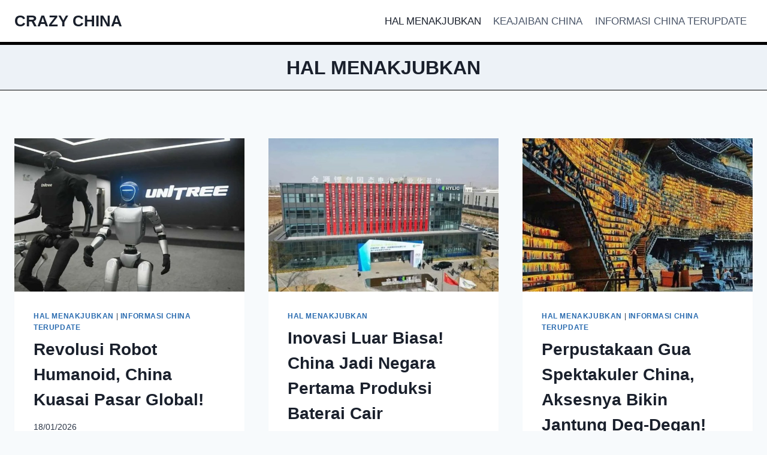

--- FILE ---
content_type: text/html; charset=UTF-8
request_url: https://kabarchina.com/category/hal-menakjubkan/
body_size: 16204
content:
<!doctype html>
<html lang="en-US" class="no-js"  >
<head>
	<meta charset="UTF-8">
	<meta name="viewport" content="width=device-width, initial-scale=1, minimum-scale=1">
	<style id="jetpack-boost-critical-css">@media all{ul{box-sizing:border-box}.screen-reader-text{border:0;clip:rect(1px,1px,1px,1px);-webkit-clip-path:inset(50%);clip-path:inset(50%);height:1px;margin:-1px;overflow:hidden;padding:0;position:absolute;width:1px;word-wrap:normal!important}}@media all{html{line-height:1.15;-webkit-text-size-adjust:100%}body{margin:0}main{display:block;min-width:0}h1{font-size:2em;margin:.67em 0}a{background-color:transparent}img{border-style:none}button{font-size:100%;margin:0}button{overflow:visible}button{text-transform:none}button{-webkit-appearance:button}:root{--global-xs-spacing:1em;--global-xxl-spacing:5rem;--global-font-size-small:clamp(0.8rem,0.73rem + 0.217vw,0.9rem);--global-font-size-medium:clamp(1.1rem,0.995rem + 0.326vw,1.25rem);--global-font-size-large:clamp(1.75rem,1.576rem + 0.543vw,2rem);--global-font-size-larger:clamp(2rem,1.6rem + 1vw,2.5rem);--global-font-size-xxlarge:clamp(2.25rem,1.728rem + 1.63vw,3rem)}h1,h2{padding:0;margin:0}h2 a{color:inherit;text-decoration:none}html{box-sizing:border-box}*,::after,::before{box-sizing:inherit}ul{margin:0 0 1.5em 1.5em;padding:0}ul{list-style:disc}img{display:block;height:auto;max-width:100%}a{color:var(--global-palette-highlight)}.screen-reader-text{clip:rect(1px,1px,1px,1px);position:absolute!important;height:1px;width:1px;overflow:hidden;word-wrap:normal!important}button{border-radius:3px;background:var(--global-palette-btn-bg);color:var(--global-palette-btn);padding:.4em 1em;border:0;font-size:1.125rem;line-height:1.6;display:inline-block;font-family:inherit;text-decoration:none;box-shadow:0 0 0 -7px transparent}.kadence-svg-iconset{display:inline-flex;align-self:center}.kadence-svg-iconset svg{height:1em;width:1em}.kadence-svg-iconset.svg-baseline svg{top:.125em;position:relative}.kt-clear::after,.kt-clear::before{content:" ";display:table}.kt-clear::after{clear:both}.content-area{margin:var(--global-xxl-spacing) 0}.site-container{margin:0 auto;padding:0 var(--global-content-edge-padding)}.content-bg{background:#fff}@media screen and (min-width:720px) and (max-width:1024px){.vs-md-false{display:none!important}}#wrapper{overflow:hidden;overflow:clip}body.footer-on-bottom #wrapper{min-height:100vh;display:flex;flex-direction:column}body.footer-on-bottom #inner-wrap{flex:1 0 auto}}@media all{.site-branding{max-height:inherit}.site-branding a.brand{display:flex;gap:1em;flex-direction:row;align-items:center;text-decoration:none;color:inherit;max-height:inherit}.site-branding .site-title{margin:0}.header-menu-container,.header-navigation{display:flex}.header-navigation li.menu-item>a{display:block;width:100%;text-decoration:none;color:var(--global-palette4);-webkit-transform:translate3d(0,0,0);transform:translate3d(0,0,0)}.header-navigation ul li.menu-item>a{padding:.6em .5em}.header-navigation .menu{display:flex;flex-wrap:wrap;justify-content:center;align-items:center;list-style:none;margin:0;padding:0}.menu-toggle-open{display:flex;background:0 0;align-items:center;box-shadow:none}.menu-toggle-open .menu-toggle-icon{display:flex}.menu-toggle-open.menu-toggle-style-default{border:0}.wp-site-blocks .menu-toggle-open{box-shadow:none}.mobile-navigation{width:100%}.mobile-navigation a{display:block;width:100%;text-decoration:none;padding:.6em .5em}.mobile-navigation ul{display:block;list-style:none;margin:0;padding:0}.popup-drawer{position:fixed;display:none;top:0;bottom:0;left:-99999rem;right:99999rem;z-index:100000}.popup-drawer .drawer-overlay{background-color:rgba(0,0,0,.4);position:fixed;top:0;right:0;bottom:0;left:0;opacity:0}.popup-drawer .drawer-inner{width:100%;-webkit-transform:translateX(100%);transform:translateX(100%);max-width:90%;right:0;top:0;overflow:auto;background:#090c10;color:#fff;bottom:0;opacity:0;position:fixed;box-shadow:0 0 2rem 0 rgba(0,0,0,.1);display:flex;flex-direction:column}.popup-drawer .drawer-header{padding:0 1.5em;display:flex;justify-content:flex-end;min-height:calc(1.2em + 24px)}.popup-drawer .drawer-header .drawer-toggle{background:0 0;border:0;font-size:24px;line-height:1;padding:.6em .15em;color:inherit;display:flex;box-shadow:none;border-radius:0}.popup-drawer .drawer-content{padding:0 1.5em 1.5em}.popup-drawer .drawer-header .drawer-toggle{width:1em;position:relative;height:1em;box-sizing:content-box;font-size:24px}.drawer-toggle .toggle-close-bar{width:.75em;height:.08em;background:currentColor;-webkit-transform-origin:center center;transform-origin:center center;position:absolute;margin-top:-.04em;opacity:0;border-radius:.08em;left:50%;margin-left:-.375em;top:50%;-webkit-transform:rotate(45deg) translateX(-50%);transform:rotate(45deg) translateX(-50%)}.drawer-toggle .toggle-close-bar:last-child{-webkit-transform:rotate(-45deg) translateX(50%);transform:rotate(-45deg) translateX(50%)}#main-header{display:none}#masthead{position:relative;z-index:11}@media screen and (min-width:1025px){#main-header{display:block}#mobile-header{display:none}}.site-header-row{display:grid;grid-template-columns:auto auto}.site-header-section{display:flex;max-height:inherit}.site-header-item{display:flex;align-items:center;margin-right:10px;max-height:inherit}.site-header-section>.site-header-item:last-child{margin-right:0}.drawer-content .site-header-item{margin-right:0;margin-bottom:10px}.drawer-content .site-header-item:last-child{margin-bottom:0}.site-header-section-right{justify-content:flex-end}#mobile-drawer{z-index:99999}}@media all{.grid-cols{display:grid;grid-template-columns:minmax(0,1fr);-webkit-column-gap:2.5rem;-moz-column-gap:2.5rem;column-gap:2.5rem;row-gap:2.5rem}.wp-site-blocks .grid-cols:before{display:none}@media screen and (min-width:576px){.grid-sm-col-2{grid-template-columns:repeat(2,minmax(0,1fr))}}@media screen and (min-width:1025px){.grid-lg-col-3{grid-template-columns:repeat(3,minmax(0,1fr))}}.entry{box-shadow:0 15px 25px -10px rgba(0,0,0,.05);border-radius:.25rem}.content-wrap{position:relative}.wp-site-blocks .post-thumbnail{display:block;height:0;padding-bottom:66.67%;overflow:hidden;position:relative}.wp-site-blocks .post-thumbnail .post-thumbnail-inner{position:absolute;top:0;bottom:0;left:0;right:0}.wp-site-blocks .post-thumbnail img{flex:1;-o-object-fit:cover;object-fit:cover}.wp-site-blocks .post-thumbnail:not(.kadence-thumbnail-ratio-inherit) img{height:100%;width:100%}.entry-meta{font-size:80%;margin:1em 0;display:flex;flex-wrap:wrap}.entry-meta>*{display:inline-flex;align-items:center;flex-wrap:wrap}.entry-meta>* time{white-space:nowrap}.entry-meta>:after{margin-left:.5rem;margin-right:.5rem;content:"";display:inline-block;background-color:currentColor;height:.25rem;width:.25rem;opacity:.8;border-radius:9999px;vertical-align:.1875em}.entry-meta>:last-child:after{display:none}.loop-entry .entry-header .entry-title{margin:0}.loop-entry .entry-header .entry-meta,.loop-entry .entry-summary p{margin:1em 0}.updated:not(.published){display:none}.entry-summary{margin:var(--global-xs-spacing) 0 0}a.post-more-link{font-weight:700;letter-spacing:.05em;text-transform:uppercase;text-decoration:none;color:inherit;font-size:80%}a.post-more-link .kadence-svg-iconset{margin-left:.5em}.more-link-wrap{margin-top:var(--global-xs-spacing);margin-bottom:0}.entry-taxonomies{margin-bottom:.5em;letter-spacing:.05em;font-size:70%;text-transform:uppercase}.entry-taxonomies a{text-decoration:none;font-weight:700}@media screen and (max-width:719px){.loop-entry .entry-taxonomies{margin-bottom:1em}}.entry-hero-container-inner{background:var(--global-palette7)}.entry-hero-container-inner .entry-header{min-height:200px;display:flex;align-items:center;text-align:center;justify-content:center;flex-direction:column;margin-bottom:0}.entry-hero{position:relative}.hero-section-overlay{position:absolute;left:0;right:0;top:0;bottom:0}.hero-container{position:relative}.entry-header{margin-bottom:1em}.entry-footer{clear:both}.entry-title{word-wrap:break-word}}</style><meta name='robots' content='index, follow, max-image-preview:large, max-snippet:-1, max-video-preview:-1' />

	<!-- This site is optimized with the Yoast SEO plugin v26.7 - https://yoast.com/wordpress/plugins/seo/ -->
	<title>HAL MENAKJUBKAN Archives - CRAZY CHINA</title>
	<link rel="canonical" href="https://kabarchina.com/category/hal-menakjubkan/" />
	<link rel="next" href="https://kabarchina.com/category/hal-menakjubkan/page/2/" />
	<meta property="og:locale" content="en_US" />
	<meta property="og:type" content="article" />
	<meta property="og:title" content="HAL MENAKJUBKAN Archives - CRAZY CHINA" />
	<meta property="og:url" content="https://kabarchina.com/category/hal-menakjubkan/" />
	<meta property="og:site_name" content="CRAZY CHINA" />
	<meta property="og:image" content="https://takenupload.com/Revolusi-Robot-Humanoid-China-Kuasai-Pasar-Global" />
	<meta name="twitter:card" content="summary_large_image" />
	<meta name="twitter:image" content="https://takenupload.com/Revolusi-Robot-Humanoid-China-Kuasai-Pasar-Global" />
	<!-- / Yoast SEO plugin. -->


<link rel='dns-prefetch' href='//static.addtoany.com' />
<link rel='dns-prefetch' href='//stats.wp.com' />
<link rel='dns-prefetch' href='//www.googletagmanager.com' />
<link rel="alternate" type="application/rss+xml" title="CRAZY CHINA &raquo; Feed" href="https://kabarchina.com/feed/" />
			<script>document.documentElement.classList.remove( 'no-js' );</script>
			<link rel="alternate" type="application/rss+xml" title="CRAZY CHINA &raquo; HAL MENAKJUBKAN Category Feed" href="https://kabarchina.com/category/hal-menakjubkan/feed/" />
<style id='wp-img-auto-sizes-contain-inline-css'>
img:is([sizes=auto i],[sizes^="auto," i]){contain-intrinsic-size:3000px 1500px}
/*# sourceURL=wp-img-auto-sizes-contain-inline-css */
</style>
<noscript>
</noscript><link data-media="all" onload="this.media=this.dataset.media; delete this.dataset.media; this.removeAttribute( &apos;onload&apos; );" rel='stylesheet' id='litespeed-cache-dummy-css' href='https://kabarchina.com/wp-content/plugins/litespeed-cache/assets/css/litespeed-dummy.css?ver=6.9' media="not all" />
<style id='wp-emoji-styles-inline-css'>

	img.wp-smiley, img.emoji {
		display: inline !important;
		border: none !important;
		box-shadow: none !important;
		height: 1em !important;
		width: 1em !important;
		margin: 0 0.07em !important;
		vertical-align: -0.1em !important;
		background: none !important;
		padding: 0 !important;
	}
/*# sourceURL=wp-emoji-styles-inline-css */
</style>
<noscript><link rel='stylesheet' id='wp-block-library-css' href='https://kabarchina.com/wp-includes/css/dist/block-library/style.min.css?ver=6.9' media='all' />
</noscript><link data-media="all" onload="this.media=this.dataset.media; delete this.dataset.media; this.removeAttribute( &apos;onload&apos; );" rel='stylesheet' id='wp-block-library-css' href='https://kabarchina.com/wp-includes/css/dist/block-library/style.min.css?ver=6.9' media="not all" />
<style id='global-styles-inline-css'>
:root{--wp--preset--aspect-ratio--square: 1;--wp--preset--aspect-ratio--4-3: 4/3;--wp--preset--aspect-ratio--3-4: 3/4;--wp--preset--aspect-ratio--3-2: 3/2;--wp--preset--aspect-ratio--2-3: 2/3;--wp--preset--aspect-ratio--16-9: 16/9;--wp--preset--aspect-ratio--9-16: 9/16;--wp--preset--color--black: #000000;--wp--preset--color--cyan-bluish-gray: #abb8c3;--wp--preset--color--white: #ffffff;--wp--preset--color--pale-pink: #f78da7;--wp--preset--color--vivid-red: #cf2e2e;--wp--preset--color--luminous-vivid-orange: #ff6900;--wp--preset--color--luminous-vivid-amber: #fcb900;--wp--preset--color--light-green-cyan: #7bdcb5;--wp--preset--color--vivid-green-cyan: #00d084;--wp--preset--color--pale-cyan-blue: #8ed1fc;--wp--preset--color--vivid-cyan-blue: #0693e3;--wp--preset--color--vivid-purple: #9b51e0;--wp--preset--color--theme-palette-1: var(--global-palette1);--wp--preset--color--theme-palette-2: var(--global-palette2);--wp--preset--color--theme-palette-3: var(--global-palette3);--wp--preset--color--theme-palette-4: var(--global-palette4);--wp--preset--color--theme-palette-5: var(--global-palette5);--wp--preset--color--theme-palette-6: var(--global-palette6);--wp--preset--color--theme-palette-7: var(--global-palette7);--wp--preset--color--theme-palette-8: var(--global-palette8);--wp--preset--color--theme-palette-9: var(--global-palette9);--wp--preset--color--theme-palette-10: var(--global-palette10);--wp--preset--color--theme-palette-11: var(--global-palette11);--wp--preset--color--theme-palette-12: var(--global-palette12);--wp--preset--color--theme-palette-13: var(--global-palette13);--wp--preset--color--theme-palette-14: var(--global-palette14);--wp--preset--color--theme-palette-15: var(--global-palette15);--wp--preset--gradient--vivid-cyan-blue-to-vivid-purple: linear-gradient(135deg,rgb(6,147,227) 0%,rgb(155,81,224) 100%);--wp--preset--gradient--light-green-cyan-to-vivid-green-cyan: linear-gradient(135deg,rgb(122,220,180) 0%,rgb(0,208,130) 100%);--wp--preset--gradient--luminous-vivid-amber-to-luminous-vivid-orange: linear-gradient(135deg,rgb(252,185,0) 0%,rgb(255,105,0) 100%);--wp--preset--gradient--luminous-vivid-orange-to-vivid-red: linear-gradient(135deg,rgb(255,105,0) 0%,rgb(207,46,46) 100%);--wp--preset--gradient--very-light-gray-to-cyan-bluish-gray: linear-gradient(135deg,rgb(238,238,238) 0%,rgb(169,184,195) 100%);--wp--preset--gradient--cool-to-warm-spectrum: linear-gradient(135deg,rgb(74,234,220) 0%,rgb(151,120,209) 20%,rgb(207,42,186) 40%,rgb(238,44,130) 60%,rgb(251,105,98) 80%,rgb(254,248,76) 100%);--wp--preset--gradient--blush-light-purple: linear-gradient(135deg,rgb(255,206,236) 0%,rgb(152,150,240) 100%);--wp--preset--gradient--blush-bordeaux: linear-gradient(135deg,rgb(254,205,165) 0%,rgb(254,45,45) 50%,rgb(107,0,62) 100%);--wp--preset--gradient--luminous-dusk: linear-gradient(135deg,rgb(255,203,112) 0%,rgb(199,81,192) 50%,rgb(65,88,208) 100%);--wp--preset--gradient--pale-ocean: linear-gradient(135deg,rgb(255,245,203) 0%,rgb(182,227,212) 50%,rgb(51,167,181) 100%);--wp--preset--gradient--electric-grass: linear-gradient(135deg,rgb(202,248,128) 0%,rgb(113,206,126) 100%);--wp--preset--gradient--midnight: linear-gradient(135deg,rgb(2,3,129) 0%,rgb(40,116,252) 100%);--wp--preset--font-size--small: var(--global-font-size-small);--wp--preset--font-size--medium: var(--global-font-size-medium);--wp--preset--font-size--large: var(--global-font-size-large);--wp--preset--font-size--x-large: 42px;--wp--preset--font-size--larger: var(--global-font-size-larger);--wp--preset--font-size--xxlarge: var(--global-font-size-xxlarge);--wp--preset--spacing--20: 0.44rem;--wp--preset--spacing--30: 0.67rem;--wp--preset--spacing--40: 1rem;--wp--preset--spacing--50: 1.5rem;--wp--preset--spacing--60: 2.25rem;--wp--preset--spacing--70: 3.38rem;--wp--preset--spacing--80: 5.06rem;--wp--preset--shadow--natural: 6px 6px 9px rgba(0, 0, 0, 0.2);--wp--preset--shadow--deep: 12px 12px 50px rgba(0, 0, 0, 0.4);--wp--preset--shadow--sharp: 6px 6px 0px rgba(0, 0, 0, 0.2);--wp--preset--shadow--outlined: 6px 6px 0px -3px rgb(255, 255, 255), 6px 6px rgb(0, 0, 0);--wp--preset--shadow--crisp: 6px 6px 0px rgb(0, 0, 0);}:where(.is-layout-flex){gap: 0.5em;}:where(.is-layout-grid){gap: 0.5em;}body .is-layout-flex{display: flex;}.is-layout-flex{flex-wrap: wrap;align-items: center;}.is-layout-flex > :is(*, div){margin: 0;}body .is-layout-grid{display: grid;}.is-layout-grid > :is(*, div){margin: 0;}:where(.wp-block-columns.is-layout-flex){gap: 2em;}:where(.wp-block-columns.is-layout-grid){gap: 2em;}:where(.wp-block-post-template.is-layout-flex){gap: 1.25em;}:where(.wp-block-post-template.is-layout-grid){gap: 1.25em;}.has-black-color{color: var(--wp--preset--color--black) !important;}.has-cyan-bluish-gray-color{color: var(--wp--preset--color--cyan-bluish-gray) !important;}.has-white-color{color: var(--wp--preset--color--white) !important;}.has-pale-pink-color{color: var(--wp--preset--color--pale-pink) !important;}.has-vivid-red-color{color: var(--wp--preset--color--vivid-red) !important;}.has-luminous-vivid-orange-color{color: var(--wp--preset--color--luminous-vivid-orange) !important;}.has-luminous-vivid-amber-color{color: var(--wp--preset--color--luminous-vivid-amber) !important;}.has-light-green-cyan-color{color: var(--wp--preset--color--light-green-cyan) !important;}.has-vivid-green-cyan-color{color: var(--wp--preset--color--vivid-green-cyan) !important;}.has-pale-cyan-blue-color{color: var(--wp--preset--color--pale-cyan-blue) !important;}.has-vivid-cyan-blue-color{color: var(--wp--preset--color--vivid-cyan-blue) !important;}.has-vivid-purple-color{color: var(--wp--preset--color--vivid-purple) !important;}.has-black-background-color{background-color: var(--wp--preset--color--black) !important;}.has-cyan-bluish-gray-background-color{background-color: var(--wp--preset--color--cyan-bluish-gray) !important;}.has-white-background-color{background-color: var(--wp--preset--color--white) !important;}.has-pale-pink-background-color{background-color: var(--wp--preset--color--pale-pink) !important;}.has-vivid-red-background-color{background-color: var(--wp--preset--color--vivid-red) !important;}.has-luminous-vivid-orange-background-color{background-color: var(--wp--preset--color--luminous-vivid-orange) !important;}.has-luminous-vivid-amber-background-color{background-color: var(--wp--preset--color--luminous-vivid-amber) !important;}.has-light-green-cyan-background-color{background-color: var(--wp--preset--color--light-green-cyan) !important;}.has-vivid-green-cyan-background-color{background-color: var(--wp--preset--color--vivid-green-cyan) !important;}.has-pale-cyan-blue-background-color{background-color: var(--wp--preset--color--pale-cyan-blue) !important;}.has-vivid-cyan-blue-background-color{background-color: var(--wp--preset--color--vivid-cyan-blue) !important;}.has-vivid-purple-background-color{background-color: var(--wp--preset--color--vivid-purple) !important;}.has-black-border-color{border-color: var(--wp--preset--color--black) !important;}.has-cyan-bluish-gray-border-color{border-color: var(--wp--preset--color--cyan-bluish-gray) !important;}.has-white-border-color{border-color: var(--wp--preset--color--white) !important;}.has-pale-pink-border-color{border-color: var(--wp--preset--color--pale-pink) !important;}.has-vivid-red-border-color{border-color: var(--wp--preset--color--vivid-red) !important;}.has-luminous-vivid-orange-border-color{border-color: var(--wp--preset--color--luminous-vivid-orange) !important;}.has-luminous-vivid-amber-border-color{border-color: var(--wp--preset--color--luminous-vivid-amber) !important;}.has-light-green-cyan-border-color{border-color: var(--wp--preset--color--light-green-cyan) !important;}.has-vivid-green-cyan-border-color{border-color: var(--wp--preset--color--vivid-green-cyan) !important;}.has-pale-cyan-blue-border-color{border-color: var(--wp--preset--color--pale-cyan-blue) !important;}.has-vivid-cyan-blue-border-color{border-color: var(--wp--preset--color--vivid-cyan-blue) !important;}.has-vivid-purple-border-color{border-color: var(--wp--preset--color--vivid-purple) !important;}.has-vivid-cyan-blue-to-vivid-purple-gradient-background{background: var(--wp--preset--gradient--vivid-cyan-blue-to-vivid-purple) !important;}.has-light-green-cyan-to-vivid-green-cyan-gradient-background{background: var(--wp--preset--gradient--light-green-cyan-to-vivid-green-cyan) !important;}.has-luminous-vivid-amber-to-luminous-vivid-orange-gradient-background{background: var(--wp--preset--gradient--luminous-vivid-amber-to-luminous-vivid-orange) !important;}.has-luminous-vivid-orange-to-vivid-red-gradient-background{background: var(--wp--preset--gradient--luminous-vivid-orange-to-vivid-red) !important;}.has-very-light-gray-to-cyan-bluish-gray-gradient-background{background: var(--wp--preset--gradient--very-light-gray-to-cyan-bluish-gray) !important;}.has-cool-to-warm-spectrum-gradient-background{background: var(--wp--preset--gradient--cool-to-warm-spectrum) !important;}.has-blush-light-purple-gradient-background{background: var(--wp--preset--gradient--blush-light-purple) !important;}.has-blush-bordeaux-gradient-background{background: var(--wp--preset--gradient--blush-bordeaux) !important;}.has-luminous-dusk-gradient-background{background: var(--wp--preset--gradient--luminous-dusk) !important;}.has-pale-ocean-gradient-background{background: var(--wp--preset--gradient--pale-ocean) !important;}.has-electric-grass-gradient-background{background: var(--wp--preset--gradient--electric-grass) !important;}.has-midnight-gradient-background{background: var(--wp--preset--gradient--midnight) !important;}.has-small-font-size{font-size: var(--wp--preset--font-size--small) !important;}.has-medium-font-size{font-size: var(--wp--preset--font-size--medium) !important;}.has-large-font-size{font-size: var(--wp--preset--font-size--large) !important;}.has-x-large-font-size{font-size: var(--wp--preset--font-size--x-large) !important;}
/*# sourceURL=global-styles-inline-css */
</style>

<style id='classic-theme-styles-inline-css'>
/*! This file is auto-generated */
.wp-block-button__link{color:#fff;background-color:#32373c;border-radius:9999px;box-shadow:none;text-decoration:none;padding:calc(.667em + 2px) calc(1.333em + 2px);font-size:1.125em}.wp-block-file__button{background:#32373c;color:#fff;text-decoration:none}
/*# sourceURL=/wp-includes/css/classic-themes.min.css */
</style>
<noscript><link rel='stylesheet' id='kadence-global-css' href='https://kabarchina.com/wp-content/themes/kadence/assets/css/global.min.css?ver=1.4.3' media='all' />
</noscript><link data-media="all" onload="this.media=this.dataset.media; delete this.dataset.media; this.removeAttribute( &apos;onload&apos; );" rel='stylesheet' id='kadence-global-css' href='https://kabarchina.com/wp-content/themes/kadence/assets/css/global.min.css?ver=1.4.3' media="not all" />
<style id='kadence-global-inline-css'>
/* Kadence Base CSS */
:root{--global-palette1:#2B6CB0;--global-palette2:#215387;--global-palette3:#1A202C;--global-palette4:#2D3748;--global-palette5:#4A5568;--global-palette6:#718096;--global-palette7:#EDF2F7;--global-palette8:#F7FAFC;--global-palette9:#ffffff;--global-palette10:oklch(from var(--global-palette1) calc(l + 0.10 * (1 - l)) calc(c * 1.00) calc(h + 180) / 100%);--global-palette11:#13612e;--global-palette12:#1159af;--global-palette13:#b82105;--global-palette14:#f7630c;--global-palette15:#f5a524;--global-palette9rgb:255, 255, 255;--global-palette-highlight:var(--global-palette1);--global-palette-highlight-alt:var(--global-palette2);--global-palette-highlight-alt2:var(--global-palette9);--global-palette-btn-bg:var(--global-palette1);--global-palette-btn-bg-hover:var(--global-palette2);--global-palette-btn:var(--global-palette9);--global-palette-btn-hover:var(--global-palette9);--global-palette-btn-sec-bg:var(--global-palette7);--global-palette-btn-sec-bg-hover:var(--global-palette2);--global-palette-btn-sec:var(--global-palette3);--global-palette-btn-sec-hover:var(--global-palette9);--global-body-font-family:-apple-system,BlinkMacSystemFont,"Segoe UI",Roboto,Oxygen-Sans,Ubuntu,Cantarell,"Helvetica Neue",sans-serif, "Apple Color Emoji", "Segoe UI Emoji", "Segoe UI Symbol";--global-heading-font-family:inherit;--global-primary-nav-font-family:inherit;--global-fallback-font:sans-serif;--global-display-fallback-font:sans-serif;--global-content-width:1290px;--global-content-wide-width:calc(1290px + 230px);--global-content-narrow-width:842px;--global-content-edge-padding:1.5rem;--global-content-boxed-padding:2rem;--global-calc-content-width:calc(1290px - var(--global-content-edge-padding) - var(--global-content-edge-padding) );--wp--style--global--content-size:var(--global-calc-content-width);}.wp-site-blocks{--global-vw:calc( 100vw - ( 0.5 * var(--scrollbar-offset)));}body{background:var(--global-palette8);}body, input, select, optgroup, textarea{font-weight:400;font-size:17px;line-height:1.6;font-family:var(--global-body-font-family);color:var(--global-palette4);}.content-bg, body.content-style-unboxed .site{background:var(--global-palette9);}h1,h2,h3,h4,h5,h6{font-family:var(--global-heading-font-family);}h1{font-weight:700;font-size:32px;line-height:1.5;color:var(--global-palette3);}h2{font-weight:700;font-size:28px;line-height:1.5;color:var(--global-palette3);}h3{font-weight:700;font-size:24px;line-height:1.5;color:var(--global-palette3);}h4{font-weight:700;font-size:22px;line-height:1.5;color:var(--global-palette4);}h5{font-weight:700;font-size:20px;line-height:1.5;color:var(--global-palette4);}h6{font-weight:700;font-size:18px;line-height:1.5;color:var(--global-palette5);}.entry-hero .kadence-breadcrumbs{max-width:1290px;}.site-container, .site-header-row-layout-contained, .site-footer-row-layout-contained, .entry-hero-layout-contained, .comments-area, .alignfull > .wp-block-cover__inner-container, .alignwide > .wp-block-cover__inner-container{max-width:var(--global-content-width);}.content-width-narrow .content-container.site-container, .content-width-narrow .hero-container.site-container{max-width:var(--global-content-narrow-width);}@media all and (min-width: 1520px){.wp-site-blocks .content-container  .alignwide{margin-left:-115px;margin-right:-115px;width:unset;max-width:unset;}}@media all and (min-width: 1102px){.content-width-narrow .wp-site-blocks .content-container .alignwide{margin-left:-130px;margin-right:-130px;width:unset;max-width:unset;}}.content-style-boxed .wp-site-blocks .entry-content .alignwide{margin-left:calc( -1 * var( --global-content-boxed-padding ) );margin-right:calc( -1 * var( --global-content-boxed-padding ) );}.content-area{margin-top:5rem;margin-bottom:5rem;}@media all and (max-width: 1024px){.content-area{margin-top:3rem;margin-bottom:3rem;}}@media all and (max-width: 767px){.content-area{margin-top:2rem;margin-bottom:2rem;}}@media all and (max-width: 1024px){:root{--global-content-boxed-padding:2rem;}}@media all and (max-width: 767px){:root{--global-content-boxed-padding:1.5rem;}}.entry-content-wrap{padding:2rem;}@media all and (max-width: 1024px){.entry-content-wrap{padding:2rem;}}@media all and (max-width: 767px){.entry-content-wrap{padding:1.5rem;}}.entry.single-entry{box-shadow:0px 15px 15px -10px rgba(0,0,0,0.05);}.entry.loop-entry{box-shadow:0px 15px 15px -10px rgba(0,0,0,0.05);}.loop-entry .entry-content-wrap{padding:2rem;}@media all and (max-width: 1024px){.loop-entry .entry-content-wrap{padding:2rem;}}@media all and (max-width: 767px){.loop-entry .entry-content-wrap{padding:1.5rem;}}button, .button, .wp-block-button__link, input[type="button"], input[type="reset"], input[type="submit"], .fl-button, .elementor-button-wrapper .elementor-button, .wc-block-components-checkout-place-order-button, .wc-block-cart__submit{box-shadow:0px 0px 0px -7px rgba(0,0,0,0);}button:hover, button:focus, button:active, .button:hover, .button:focus, .button:active, .wp-block-button__link:hover, .wp-block-button__link:focus, .wp-block-button__link:active, input[type="button"]:hover, input[type="button"]:focus, input[type="button"]:active, input[type="reset"]:hover, input[type="reset"]:focus, input[type="reset"]:active, input[type="submit"]:hover, input[type="submit"]:focus, input[type="submit"]:active, .elementor-button-wrapper .elementor-button:hover, .elementor-button-wrapper .elementor-button:focus, .elementor-button-wrapper .elementor-button:active, .wc-block-cart__submit:hover{box-shadow:0px 15px 25px -7px rgba(0,0,0,0.1);}.kb-button.kb-btn-global-outline.kb-btn-global-inherit{padding-top:calc(px - 2px);padding-right:calc(px - 2px);padding-bottom:calc(px - 2px);padding-left:calc(px - 2px);}@media all and (min-width: 1025px){.transparent-header .entry-hero .entry-hero-container-inner{padding-top:70px;}}@media all and (max-width: 1024px){.mobile-transparent-header .entry-hero .entry-hero-container-inner{padding-top:70px;}}@media all and (max-width: 767px){.mobile-transparent-header .entry-hero .entry-hero-container-inner{padding-top:46px;}}.post-archive-hero-section .entry-hero-container-inner{border-bottom:1px solid #020202;}.entry-hero.post-archive-hero-section .entry-header{min-height:75px;}
/* Kadence Header CSS */
@media all and (max-width: 1024px){.mobile-transparent-header #masthead{position:absolute;left:0px;right:0px;z-index:100;}.kadence-scrollbar-fixer.mobile-transparent-header #masthead{right:var(--scrollbar-offset,0);}.mobile-transparent-header #masthead, .mobile-transparent-header .site-top-header-wrap .site-header-row-container-inner, .mobile-transparent-header .site-main-header-wrap .site-header-row-container-inner, .mobile-transparent-header .site-bottom-header-wrap .site-header-row-container-inner{background:transparent;}.site-header-row-tablet-layout-fullwidth, .site-header-row-tablet-layout-standard{padding:0px;}}@media all and (min-width: 1025px){.transparent-header #masthead{position:absolute;left:0px;right:0px;z-index:100;}.transparent-header.kadence-scrollbar-fixer #masthead{right:var(--scrollbar-offset,0);}.transparent-header #masthead, .transparent-header .site-top-header-wrap .site-header-row-container-inner, .transparent-header .site-main-header-wrap .site-header-row-container-inner, .transparent-header .site-bottom-header-wrap .site-header-row-container-inner{background:transparent;}}.site-branding{padding:0px 0px 0px 0px;}.site-branding .site-title{font-weight:700;font-size:26px;line-height:1.2;color:var(--global-palette3);}#masthead, #masthead .kadence-sticky-header.item-is-fixed:not(.item-at-start):not(.site-header-row-container):not(.site-main-header-wrap), #masthead .kadence-sticky-header.item-is-fixed:not(.item-at-start) > .site-header-row-container-inner{background:#ffffff;}.site-main-header-wrap .site-header-row-container-inner{background:#ffffff;border-bottom:5px solid #000000;}.site-main-header-inner-wrap{min-height:70px;}@media all and (max-width: 767px){.site-main-header-inner-wrap{min-height:46px;}}.header-navigation[class*="header-navigation-style-underline"] .header-menu-container.primary-menu-container>ul>li>a:after{width:calc( 100% - 1.2em);}.main-navigation .primary-menu-container > ul > li.menu-item > a{padding-left:calc(1.2em / 2);padding-right:calc(1.2em / 2);padding-top:0.6em;padding-bottom:0.6em;color:var(--global-palette5);}.main-navigation .primary-menu-container > ul > li.menu-item .dropdown-nav-special-toggle{right:calc(1.2em / 2);}.main-navigation .primary-menu-container > ul > li.menu-item > a:hover{color:var(--global-palette-highlight);}.main-navigation .primary-menu-container > ul > li.menu-item.current-menu-item > a{color:var(--global-palette3);}.header-navigation .header-menu-container ul ul.sub-menu, .header-navigation .header-menu-container ul ul.submenu{background:var(--global-palette3);box-shadow:0px 2px 13px 0px rgba(0,0,0,0.1);}.header-navigation .header-menu-container ul ul li.menu-item, .header-menu-container ul.menu > li.kadence-menu-mega-enabled > ul > li.menu-item > a{border-bottom:1px solid rgba(255,255,255,0.1);border-radius:0px 0px 0px 0px;}.header-navigation .header-menu-container ul ul li.menu-item > a{width:200px;padding-top:1em;padding-bottom:1em;color:var(--global-palette8);font-size:12px;}.header-navigation .header-menu-container ul ul li.menu-item > a:hover{color:var(--global-palette9);background:var(--global-palette4);border-radius:0px 0px 0px 0px;}.header-navigation .header-menu-container ul ul li.menu-item.current-menu-item > a{color:var(--global-palette9);background:var(--global-palette4);border-radius:0px 0px 0px 0px;}.mobile-toggle-open-container .menu-toggle-open, .mobile-toggle-open-container .menu-toggle-open:focus{color:var(--global-palette5);padding:0.4em 0.6em 0.4em 0.6em;font-size:14px;}.mobile-toggle-open-container .menu-toggle-open.menu-toggle-style-bordered{border:1px solid currentColor;}.mobile-toggle-open-container .menu-toggle-open .menu-toggle-icon{font-size:20px;}.mobile-toggle-open-container .menu-toggle-open:hover, .mobile-toggle-open-container .menu-toggle-open:focus-visible{color:var(--global-palette-highlight);}.mobile-navigation ul li{font-size:14px;}.mobile-navigation ul li a{padding-top:1em;padding-bottom:1em;}.mobile-navigation ul li > a, .mobile-navigation ul li.menu-item-has-children > .drawer-nav-drop-wrap{color:var(--global-palette8);}.mobile-navigation ul li.current-menu-item > a, .mobile-navigation ul li.current-menu-item.menu-item-has-children > .drawer-nav-drop-wrap{color:var(--global-palette-highlight);}.mobile-navigation ul li.menu-item-has-children .drawer-nav-drop-wrap, .mobile-navigation ul li:not(.menu-item-has-children) a{border-bottom:1px solid rgba(255,255,255,0.1);}.mobile-navigation:not(.drawer-navigation-parent-toggle-true) ul li.menu-item-has-children .drawer-nav-drop-wrap button{border-left:1px solid rgba(255,255,255,0.1);}#mobile-drawer .drawer-header .drawer-toggle{padding:0.6em 0.15em 0.6em 0.15em;font-size:24px;}
/* Kadence Footer CSS */
.site-bottom-footer-wrap .site-footer-row-container-inner{background:#fdfdfd;border-top:5px solid #000000;}.site-bottom-footer-inner-wrap{min-height:10px;padding-top:0px;padding-bottom:0px;grid-column-gap:0px;}.site-bottom-footer-inner-wrap .widget{margin-bottom:0px;}.site-bottom-footer-inner-wrap .site-footer-section:not(:last-child):after{right:calc(-0px / 2);}#colophon .footer-html{font-style:normal;color:#000000;}
/*# sourceURL=kadence-global-inline-css */
</style>
<noscript><link rel='stylesheet' id='kadence-header-css' href='https://kabarchina.com/wp-content/themes/kadence/assets/css/header.min.css?ver=1.4.3' media='all' />
</noscript><link data-media="all" onload="this.media=this.dataset.media; delete this.dataset.media; this.removeAttribute( &apos;onload&apos; );" rel='stylesheet' id='kadence-header-css' href='https://kabarchina.com/wp-content/themes/kadence/assets/css/header.min.css?ver=1.4.3' media="not all" />
<noscript><link rel='stylesheet' id='kadence-content-css' href='https://kabarchina.com/wp-content/themes/kadence/assets/css/content.min.css?ver=1.4.3' media='all' />
</noscript><link data-media="all" onload="this.media=this.dataset.media; delete this.dataset.media; this.removeAttribute( &apos;onload&apos; );" rel='stylesheet' id='kadence-content-css' href='https://kabarchina.com/wp-content/themes/kadence/assets/css/content.min.css?ver=1.4.3' media="not all" />
<noscript><link rel='stylesheet' id='kadence-footer-css' href='https://kabarchina.com/wp-content/themes/kadence/assets/css/footer.min.css?ver=1.4.3' media='all' />
</noscript><link data-media="all" onload="this.media=this.dataset.media; delete this.dataset.media; this.removeAttribute( &apos;onload&apos; );" rel='stylesheet' id='kadence-footer-css' href='https://kabarchina.com/wp-content/themes/kadence/assets/css/footer.min.css?ver=1.4.3' media="not all" />
<noscript><link rel='stylesheet' id='addtoany-css' href='https://kabarchina.com/wp-content/plugins/add-to-any/addtoany.min.css?ver=1.16' media='all' />
</noscript><link data-media="all" onload="this.media=this.dataset.media; delete this.dataset.media; this.removeAttribute( &apos;onload&apos; );" rel='stylesheet' id='addtoany-css' href='https://kabarchina.com/wp-content/plugins/add-to-any/addtoany.min.css?ver=1.16' media="not all" />
<script id="addtoany-core-js-before">
window.a2a_config=window.a2a_config||{};a2a_config.callbacks=[];a2a_config.overlays=[];a2a_config.templates={};

//# sourceURL=addtoany-core-js-before
</script>
<script defer src="https://static.addtoany.com/menu/page.js" id="addtoany-core-js"></script>
<script src="https://kabarchina.com/wp-includes/js/jquery/jquery.min.js?ver=3.7.1" id="jquery-core-js"></script>
<script src="https://kabarchina.com/wp-includes/js/jquery/jquery-migrate.min.js?ver=3.4.1" id="jquery-migrate-js"></script>
<script defer src="https://kabarchina.com/wp-content/plugins/add-to-any/addtoany.min.js?ver=1.1" id="addtoany-jquery-js"></script>
<link rel="https://api.w.org/" href="https://kabarchina.com/wp-json/" /><link rel="alternate" title="JSON" type="application/json" href="https://kabarchina.com/wp-json/wp/v2/categories/10" /><link rel="EditURI" type="application/rsd+xml" title="RSD" href="https://kabarchina.com/xmlrpc.php?rsd" />
<meta name="generator" content="WordPress 6.9" />
<link rel='dns-prefetch' href='https://i0.wp.com/'><link rel='preconnect' href='https://i0.wp.com/' crossorigin><link rel='dns-prefetch' href='https://i1.wp.com/'><link rel='preconnect' href='https://i1.wp.com/' crossorigin><link rel='dns-prefetch' href='https://i2.wp.com/'><link rel='preconnect' href='https://i2.wp.com/' crossorigin><link rel='dns-prefetch' href='https://i3.wp.com/'><link rel='preconnect' href='https://i3.wp.com/' crossorigin><meta name="generator" content="Site Kit by Google 1.168.0" />	<style>img#wpstats{display:none}</style>
		<link rel="icon" href="https://kabarchina.com/wp-content/uploads/2024/03/favicon-150x150.webp" sizes="32x32" />
<link rel="icon" href="https://kabarchina.com/wp-content/uploads/2024/03/favicon-300x300.webp" sizes="192x192" />
<link rel="apple-touch-icon" href="https://kabarchina.com/wp-content/uploads/2024/03/favicon-300x300.webp" />
<meta name="msapplication-TileImage" content="https://kabarchina.com/wp-content/uploads/2024/03/favicon-300x300.webp" />
</head>

<body class="archive category category-hal-menakjubkan category-10 wp-embed-responsive wp-theme-kadence hfeed footer-on-bottom hide-focus-outline link-style-no-underline content-title-style-above content-width-normal content-style-boxed content-vertical-padding-show non-transparent-header mobile-non-transparent-header">
<div id="wrapper" class="site wp-site-blocks">
			<a class="skip-link screen-reader-text scroll-ignore" href="#main">Skip to content</a>
		<header id="masthead" class="site-header" role="banner"  >
	<div id="main-header" class="site-header-wrap">
		<div class="site-header-inner-wrap">
			<div class="site-header-upper-wrap">
				<div class="site-header-upper-inner-wrap">
					<div class="site-main-header-wrap site-header-row-container site-header-focus-item site-header-row-layout-standard" data-section="kadence_customizer_header_main">
	<div class="site-header-row-container-inner">
				<div class="site-container">
			<div class="site-main-header-inner-wrap site-header-row site-header-row-has-sides site-header-row-no-center">
									<div class="site-header-main-section-left site-header-section site-header-section-left">
						<div class="site-header-item site-header-focus-item" data-section="title_tagline">
	<div class="site-branding branding-layout-standard"><a class="brand" href="https://kabarchina.com/" rel="home"><div class="site-title-wrap"><p class="site-title">CRAZY CHINA</p></div></a></div></div><!-- data-section="title_tagline" -->
					</div>
																	<div class="site-header-main-section-right site-header-section site-header-section-right">
						<div class="site-header-item site-header-focus-item site-header-item-main-navigation header-navigation-layout-stretch-false header-navigation-layout-fill-stretch-false" data-section="kadence_customizer_primary_navigation">
		<nav id="site-navigation" class="main-navigation header-navigation hover-to-open nav--toggle-sub header-navigation-style-standard header-navigation-dropdown-animation-none" role="navigation" aria-label="Primary">
			<div class="primary-menu-container header-menu-container">
	<ul id="primary-menu" class="menu"><li id="menu-item-66" class="menu-item menu-item-type-taxonomy menu-item-object-category current-menu-item menu-item-66"><a href="https://kabarchina.com/category/hal-menakjubkan/" aria-current="page">HAL MENAKJUBKAN</a></li>
<li id="menu-item-67" class="menu-item menu-item-type-taxonomy menu-item-object-category menu-item-67"><a href="https://kabarchina.com/category/keajaiban-china/">KEAJAIBAN CHINA</a></li>
<li id="menu-item-1309" class="menu-item menu-item-type-taxonomy menu-item-object-category menu-item-1309"><a href="https://kabarchina.com/category/informasi-china-terupdate/">INFORMASI CHINA TERUPDATE</a></li>
</ul>		</div>
	</nav><!-- #site-navigation -->
	</div><!-- data-section="primary_navigation" -->
					</div>
							</div>
		</div>
	</div>
</div>
				</div>
			</div>
					</div>
	</div>
	
<div id="mobile-header" class="site-mobile-header-wrap">
	<div class="site-header-inner-wrap">
		<div class="site-header-upper-wrap">
			<div class="site-header-upper-inner-wrap">
			<div class="site-main-header-wrap site-header-focus-item site-header-row-layout-standard site-header-row-tablet-layout-default site-header-row-mobile-layout-default ">
	<div class="site-header-row-container-inner">
		<div class="site-container">
			<div class="site-main-header-inner-wrap site-header-row site-header-row-has-sides site-header-row-no-center">
									<div class="site-header-main-section-left site-header-section site-header-section-left">
						<div class="site-header-item site-header-focus-item" data-section="title_tagline">
	<div class="site-branding mobile-site-branding branding-layout-standard branding-tablet-layout-inherit branding-mobile-layout-inherit"><a class="brand" href="https://kabarchina.com/" rel="home"><div class="site-title-wrap"><div class="site-title vs-md-false">CRAZY CHINA</div></div></a></div></div><!-- data-section="title_tagline" -->
					</div>
																	<div class="site-header-main-section-right site-header-section site-header-section-right">
						<div class="site-header-item site-header-focus-item site-header-item-navgation-popup-toggle" data-section="kadence_customizer_mobile_trigger">
		<div class="mobile-toggle-open-container">
						<button id="mobile-toggle" class="menu-toggle-open drawer-toggle menu-toggle-style-default" aria-label="Open menu" data-toggle-target="#mobile-drawer" data-toggle-body-class="showing-popup-drawer-from-right" aria-expanded="false" data-set-focus=".menu-toggle-close"
					>
						<span class="menu-toggle-icon"><span class="kadence-svg-iconset"><svg aria-hidden="true" class="kadence-svg-icon kadence-menu-svg" fill="currentColor" version="1.1" xmlns="http://www.w3.org/2000/svg" width="24" height="24" viewBox="0 0 24 24"><title>Toggle Menu</title><path d="M3 13h18c0.552 0 1-0.448 1-1s-0.448-1-1-1h-18c-0.552 0-1 0.448-1 1s0.448 1 1 1zM3 7h18c0.552 0 1-0.448 1-1s-0.448-1-1-1h-18c-0.552 0-1 0.448-1 1s0.448 1 1 1zM3 19h18c0.552 0 1-0.448 1-1s-0.448-1-1-1h-18c-0.552 0-1 0.448-1 1s0.448 1 1 1z"></path>
				</svg></span></span>
		</button>
	</div>
	</div><!-- data-section="mobile_trigger" -->
					</div>
							</div>
		</div>
	</div>
</div>
			</div>
		</div>
			</div>
</div>
</header><!-- #masthead -->

	<main id="inner-wrap" class="wrap kt-clear" role="main">
		<section class="entry-hero post-archive-hero-section entry-hero-layout-standard">
	<div class="entry-hero-container-inner">
		<div class="hero-section-overlay"></div>
		<div class="hero-container site-container">
			<header class="entry-header post-archive-title title-align-inherit title-tablet-align-inherit title-mobile-align-inherit">
				<h1 class="page-title archive-title">HAL MENAKJUBKAN</h1>			</header><!-- .entry-header -->
		</div>
	</div>
</section><!-- .entry-hero -->
<div id="primary" class="content-area">
	<div class="content-container site-container">
		<div id="main" class="site-main">
							<ul id="archive-container" class="content-wrap kadence-posts-list grid-cols post-archive grid-sm-col-2 grid-lg-col-3 item-image-style-above">
					<li class="entry-list-item">
	<article class="entry content-bg loop-entry post-4377 post type-post status-publish format-standard has-post-thumbnail hentry category-hal-menakjubkan category-informasi-china-terupdate tag-crazy-china tag-inovasi-ai tag-masa-depan-robot tag-pasar-global tag-robot-humanoid tag-teknologi-china">
				<a aria-hidden="true" tabindex="-1" role="presentation" class="post-thumbnail kadence-thumbnail-ratio-2-3" aria-label="Revolusi Robot Humanoid, China Kuasai Pasar Global!​" href="https://kabarchina.com/revolusi-robot-humanoid-china-kuasai-pasar-global/">
			<div class="post-thumbnail-inner">
				<img post-id="4377" fifu-featured="1" width="768" src="https://i1.wp.com/takenupload.com/Revolusi-Robot-Humanoid-China-Kuasai-Pasar-Global?w=768&amp;resize=768,0&amp;ssl=1" class="attachment-medium_large size-medium_large wp-post-image" alt="China Kuasai Pasar Global Revolusi Robot Humanoid" title="China Kuasai Pasar Global Revolusi Robot Humanoid" title="China Kuasai Pasar Global Revolusi Robot Humanoid" decoding="async" />			</div>
		</a><!-- .post-thumbnail -->
				<div class="entry-content-wrap">
			<header class="entry-header">

			<div class="entry-taxonomies">
			<span class="category-links term-links category-style-normal">
				<a href="https://kabarchina.com/category/hal-menakjubkan/" class="category-link-hal-menakjubkan" rel="tag">HAL MENAKJUBKAN</a> | <a href="https://kabarchina.com/category/informasi-china-terupdate/" class="category-link-informasi-china-terupdate" rel="tag">INFORMASI CHINA TERUPDATE</a>			</span>
		</div><!-- .entry-taxonomies -->
		<h2 class="entry-title"><a href="https://kabarchina.com/revolusi-robot-humanoid-china-kuasai-pasar-global/" rel="bookmark">Revolusi Robot Humanoid, China Kuasai Pasar Global!​</a></h2><div class="entry-meta entry-meta-divider-dot">
						<span class="posted-on">
						<time class="entry-date published updated" datetime="2026-01-18T02:30:03+07:00" >18/01/2026</time>					</span>
					</div><!-- .entry-meta -->
</header><!-- .entry-header -->
	<div class="entry-summary">
		<p>Dunia sedang memasuki revolusi robot humanoid, dengan produsen China memimpin pasar global melalui inovasi dan pengiriman masif. Dunia menyaksikan kebangkitan&#8230;</p>
	</div><!-- .entry-summary -->
	<footer class="entry-footer">
		<div class="entry-actions">
		<p class="more-link-wrap">
			<a href="https://kabarchina.com/revolusi-robot-humanoid-china-kuasai-pasar-global/" class="post-more-link">
				Read More<span class="screen-reader-text"> Revolusi Robot Humanoid, China Kuasai Pasar Global!​</span><span class="kadence-svg-iconset svg-baseline"><svg aria-hidden="true" class="kadence-svg-icon kadence-arrow-right-alt-svg" fill="currentColor" version="1.1" xmlns="http://www.w3.org/2000/svg" width="27" height="28" viewBox="0 0 27 28"><title>Continue</title><path d="M27 13.953c0 0.141-0.063 0.281-0.156 0.375l-6 5.531c-0.156 0.141-0.359 0.172-0.547 0.094-0.172-0.078-0.297-0.25-0.297-0.453v-3.5h-19.5c-0.281 0-0.5-0.219-0.5-0.5v-3c0-0.281 0.219-0.5 0.5-0.5h19.5v-3.5c0-0.203 0.109-0.375 0.297-0.453s0.391-0.047 0.547 0.078l6 5.469c0.094 0.094 0.156 0.219 0.156 0.359v0z"></path>
				</svg></span>			</a>
		</p>
	</div><!-- .entry-actions -->
	</footer><!-- .entry-footer -->
		</div>
	</article>
</li>
<li class="entry-list-item">
	<article class="entry content-bg loop-entry post-4335 post type-post status-publish format-standard has-post-thumbnail hentry category-hal-menakjubkan tag-baterai-cair-padat tag-china-tech tag-crazy-china tag-hylic tag-inovasi-energi tag-revolusi-baterai">
				<a aria-hidden="true" tabindex="-1" role="presentation" class="post-thumbnail kadence-thumbnail-ratio-2-3" aria-label="Inovasi Luar Biasa! China Jadi Negara Pertama Produksi Baterai Cair" href="https://kabarchina.com/inovasi-luar-biasa-china-jadi-negara-pertama-produksi-baterai-cair/">
			<div class="post-thumbnail-inner">
				<img post-id="4335" fifu-featured="1" width="768" src="https://i0.wp.com/takenupload.com/Produksi-Baterai-Cair?w=768&amp;resize=768,0&amp;ssl=1" class="attachment-medium_large size-medium_large wp-post-image" alt="Inovasi Luar Biasa! China Jadi Negara Pertama Produksi Baterai Cair" title="Inovasi Luar Biasa! China Jadi Negara Pertama Produksi Baterai Cair" title="Inovasi Luar Biasa! China Jadi Negara Pertama Produksi Baterai Cair" decoding="async" />			</div>
		</a><!-- .post-thumbnail -->
				<div class="entry-content-wrap">
			<header class="entry-header">

			<div class="entry-taxonomies">
			<span class="category-links term-links category-style-normal">
				<a href="https://kabarchina.com/category/hal-menakjubkan/" class="category-link-hal-menakjubkan" rel="tag">HAL MENAKJUBKAN</a>			</span>
		</div><!-- .entry-taxonomies -->
		<h2 class="entry-title"><a href="https://kabarchina.com/inovasi-luar-biasa-china-jadi-negara-pertama-produksi-baterai-cair/" rel="bookmark">Inovasi Luar Biasa! China Jadi Negara Pertama Produksi Baterai Cair</a></h2><div class="entry-meta entry-meta-divider-dot">
						<span class="posted-on">
						<time class="entry-date published" datetime="2026-01-14T02:55:51+07:00" >14/01/2026</time><time class="updated" datetime="2026-01-14T23:42:11+07:00" >14/01/2026</time>					</span>
					</div><!-- .entry-meta -->
</header><!-- .entry-header -->
	<div class="entry-summary">
		<p>Dunia tengah berpacu menuju era energi bersih, di mana inovasi dalam teknologi penyimpanan energi menjadi kunci utama. ​Di tengah persaingan&#8230;</p>
	</div><!-- .entry-summary -->
	<footer class="entry-footer">
		<div class="entry-actions">
		<p class="more-link-wrap">
			<a href="https://kabarchina.com/inovasi-luar-biasa-china-jadi-negara-pertama-produksi-baterai-cair/" class="post-more-link">
				Read More<span class="screen-reader-text"> Inovasi Luar Biasa! China Jadi Negara Pertama Produksi Baterai Cair</span><span class="kadence-svg-iconset svg-baseline"><svg aria-hidden="true" class="kadence-svg-icon kadence-arrow-right-alt-svg" fill="currentColor" version="1.1" xmlns="http://www.w3.org/2000/svg" width="27" height="28" viewBox="0 0 27 28"><title>Continue</title><path d="M27 13.953c0 0.141-0.063 0.281-0.156 0.375l-6 5.531c-0.156 0.141-0.359 0.172-0.547 0.094-0.172-0.078-0.297-0.25-0.297-0.453v-3.5h-19.5c-0.281 0-0.5-0.219-0.5-0.5v-3c0-0.281 0.219-0.5 0.5-0.5h19.5v-3.5c0-0.203 0.109-0.375 0.297-0.453s0.391-0.047 0.547 0.078l6 5.469c0.094 0.094 0.156 0.219 0.156 0.359v0z"></path>
				</svg></span>			</a>
		</p>
	</div><!-- .entry-actions -->
	</footer><!-- .entry-footer -->
		</div>
	</article>
</li>
<li class="entry-list-item">
	<article class="entry content-bg loop-entry post-4272 post type-post status-publish format-standard has-post-thumbnail hentry category-hal-menakjubkan category-informasi-china-terupdate tag-crazy-china tag-destinasi-unik tag-gua-ajaib tag-literasi-petualangan tag-perpustakaan-mianhua tag-wisata-china">
				<a aria-hidden="true" tabindex="-1" role="presentation" class="post-thumbnail kadence-thumbnail-ratio-2-3" aria-label="Perpustakaan Gua Spektakuler China, Aksesnya Bikin Jantung Deg-Degan!" href="https://kabarchina.com/perpustakaan-gua-spektakuler-china-aksesnya-bikin-jantung-deg-degan/">
			<div class="post-thumbnail-inner">
				<img post-id="4272" fifu-featured="1" width="768" src="https://i0.wp.com/takenupload.com/Perpustakaan-Gua-Spektakuler-China?w=768&amp;resize=768,0&amp;ssl=1" class="attachment-medium_large size-medium_large wp-post-image" alt="Perpustakaan Mianhua di China" title="Perpustakaan Mianhua di China" title="Perpustakaan Mianhua di China" decoding="async" />			</div>
		</a><!-- .post-thumbnail -->
				<div class="entry-content-wrap">
			<header class="entry-header">

			<div class="entry-taxonomies">
			<span class="category-links term-links category-style-normal">
				<a href="https://kabarchina.com/category/hal-menakjubkan/" class="category-link-hal-menakjubkan" rel="tag">HAL MENAKJUBKAN</a> | <a href="https://kabarchina.com/category/informasi-china-terupdate/" class="category-link-informasi-china-terupdate" rel="tag">INFORMASI CHINA TERUPDATE</a>			</span>
		</div><!-- .entry-taxonomies -->
		<h2 class="entry-title"><a href="https://kabarchina.com/perpustakaan-gua-spektakuler-china-aksesnya-bikin-jantung-deg-degan/" rel="bookmark">Perpustakaan Gua Spektakuler China, Aksesnya Bikin Jantung Deg-Degan!</a></h2><div class="entry-meta entry-meta-divider-dot">
						<span class="posted-on">
						<time class="entry-date published updated" datetime="2026-01-08T02:14:47+07:00" >08/01/2026</time>					</span>
					</div><!-- .entry-meta -->
</header><!-- .entry-header -->
	<div class="entry-summary">
		<p>Di China, Perpustakaan Mianhua di dalam gua menawarkan pengalaman membaca ekstrem dengan akses tebing yang menegangkan. Bayangkan perpustakaan yang tak&#8230;</p>
	</div><!-- .entry-summary -->
	<footer class="entry-footer">
		<div class="entry-actions">
		<p class="more-link-wrap">
			<a href="https://kabarchina.com/perpustakaan-gua-spektakuler-china-aksesnya-bikin-jantung-deg-degan/" class="post-more-link">
				Read More<span class="screen-reader-text"> Perpustakaan Gua Spektakuler China, Aksesnya Bikin Jantung Deg-Degan!</span><span class="kadence-svg-iconset svg-baseline"><svg aria-hidden="true" class="kadence-svg-icon kadence-arrow-right-alt-svg" fill="currentColor" version="1.1" xmlns="http://www.w3.org/2000/svg" width="27" height="28" viewBox="0 0 27 28"><title>Continue</title><path d="M27 13.953c0 0.141-0.063 0.281-0.156 0.375l-6 5.531c-0.156 0.141-0.359 0.172-0.547 0.094-0.172-0.078-0.297-0.25-0.297-0.453v-3.5h-19.5c-0.281 0-0.5-0.219-0.5-0.5v-3c0-0.281 0.219-0.5 0.5-0.5h19.5v-3.5c0-0.203 0.109-0.375 0.297-0.453s0.391-0.047 0.547 0.078l6 5.469c0.094 0.094 0.156 0.219 0.156 0.359v0z"></path>
				</svg></span>			</a>
		</p>
	</div><!-- .entry-actions -->
	</footer><!-- .entry-footer -->
		</div>
	</article>
</li>
<li class="entry-list-item">
	<article class="entry content-bg loop-entry post-4128 post type-post status-publish format-standard has-post-thumbnail hentry category-hal-menakjubkan category-informasi-china-terupdate tag-crazy-china tag-jiangxi tag-pendidikan-inovatif tag-roket-air tag-sainsitu-asyik tag-siswa-kreatif">
				<a aria-hidden="true" tabindex="-1" role="presentation" class="post-thumbnail kadence-thumbnail-ratio-2-3" aria-label="Anak SD di China Bikin Roket Air Dari Botol Bekas, Inilah Kisah Inspiratifnya!" href="https://kabarchina.com/anak-sd-di-china-bikin-roket-air-dari-botol-bekas-inilah-kisah-inspiratifnya/">
			<div class="post-thumbnail-inner">
				<img post-id="4128" fifu-featured="1" width="768" src="https://i1.wp.com/takenupload.com/6951df50d6012?w=768&amp;resize=768,0&amp;ssl=1" class="attachment-medium_large size-medium_large wp-post-image" alt="Anak SD di China Bikin Roket Air Dari Botol Bekas, Inilah Kisah Inspiratifnya!" title="Anak SD di China Bikin Roket Air Dari Botol Bekas, Inilah Kisah Inspiratifnya!" title="Anak SD di China Bikin Roket Air Dari Botol Bekas, Inilah Kisah Inspiratifnya!" decoding="async" loading="lazy" />			</div>
		</a><!-- .post-thumbnail -->
				<div class="entry-content-wrap">
			<header class="entry-header">

			<div class="entry-taxonomies">
			<span class="category-links term-links category-style-normal">
				<a href="https://kabarchina.com/category/hal-menakjubkan/" class="category-link-hal-menakjubkan" rel="tag">HAL MENAKJUBKAN</a> | <a href="https://kabarchina.com/category/informasi-china-terupdate/" class="category-link-informasi-china-terupdate" rel="tag">INFORMASI CHINA TERUPDATE</a>			</span>
		</div><!-- .entry-taxonomies -->
		<h2 class="entry-title"><a href="https://kabarchina.com/anak-sd-di-china-bikin-roket-air-dari-botol-bekas-inilah-kisah-inspiratifnya/" rel="bookmark">Anak SD di China Bikin Roket Air Dari Botol Bekas, Inilah Kisah Inspiratifnya!</a></h2><div class="entry-meta entry-meta-divider-dot">
						<span class="posted-on">
						<time class="entry-date published updated" datetime="2025-12-29T08:58:32+07:00" >29/12/2025</time>					</span>
					</div><!-- .entry-meta -->
</header><!-- .entry-header -->
	<div class="entry-summary">
		<p>Selama liburan, siswa SD di China menciptakan roket air dari botol bekas, menunjukkan kreativitas dan bimbingan guru yang inspiratif. Musim&#8230;</p>
	</div><!-- .entry-summary -->
	<footer class="entry-footer">
		<div class="entry-actions">
		<p class="more-link-wrap">
			<a href="https://kabarchina.com/anak-sd-di-china-bikin-roket-air-dari-botol-bekas-inilah-kisah-inspiratifnya/" class="post-more-link">
				Read More<span class="screen-reader-text"> Anak SD di China Bikin Roket Air Dari Botol Bekas, Inilah Kisah Inspiratifnya!</span><span class="kadence-svg-iconset svg-baseline"><svg aria-hidden="true" class="kadence-svg-icon kadence-arrow-right-alt-svg" fill="currentColor" version="1.1" xmlns="http://www.w3.org/2000/svg" width="27" height="28" viewBox="0 0 27 28"><title>Continue</title><path d="M27 13.953c0 0.141-0.063 0.281-0.156 0.375l-6 5.531c-0.156 0.141-0.359 0.172-0.547 0.094-0.172-0.078-0.297-0.25-0.297-0.453v-3.5h-19.5c-0.281 0-0.5-0.219-0.5-0.5v-3c0-0.281 0.219-0.5 0.5-0.5h19.5v-3.5c0-0.203 0.109-0.375 0.297-0.453s0.391-0.047 0.547 0.078l6 5.469c0.094 0.094 0.156 0.219 0.156 0.359v0z"></path>
				</svg></span>			</a>
		</p>
	</div><!-- .entry-actions -->
	</footer><!-- .entry-footer -->
		</div>
	</article>
</li>
<li class="entry-list-item">
	<article class="entry content-bg loop-entry post-4083 post type-post status-publish format-standard has-post-thumbnail hentry category-hal-menakjubkan category-informasi-china-terupdate tag-china-temukan-tambang-emas tag-crazy-china tag-hal-menakjubkan tag-informasi-china-terupdate">
				<a aria-hidden="true" tabindex="-1" role="presentation" class="post-thumbnail kadence-thumbnail-ratio-2-3" aria-label="Heboh! China Temukan Tambang Emas Raksasa di Bawah Laut" href="https://kabarchina.com/heboh-china-temukan-tambang-emas-raksasa-di-bawah-laut/">
			<div class="post-thumbnail-inner">
				<img post-id="4083" fifu-featured="1" width="768" src="https://i3.wp.com/takenupload.com/694f0de9c8869?w=768&amp;resize=768,0&amp;ssl=1" class="attachment-medium_large size-medium_large wp-post-image" alt="Heboh! China Temukan Tambang Emas Raksasa di Bawah Laut" title="Heboh! China Temukan Tambang Emas Raksasa di Bawah Laut" title="Heboh! China Temukan Tambang Emas Raksasa di Bawah Laut" decoding="async" loading="lazy" />			</div>
		</a><!-- .post-thumbnail -->
				<div class="entry-content-wrap">
			<header class="entry-header">

			<div class="entry-taxonomies">
			<span class="category-links term-links category-style-normal">
				<a href="https://kabarchina.com/category/hal-menakjubkan/" class="category-link-hal-menakjubkan" rel="tag">HAL MENAKJUBKAN</a> | <a href="https://kabarchina.com/category/informasi-china-terupdate/" class="category-link-informasi-china-terupdate" rel="tag">INFORMASI CHINA TERUPDATE</a>			</span>
		</div><!-- .entry-taxonomies -->
		<h2 class="entry-title"><a href="https://kabarchina.com/heboh-china-temukan-tambang-emas-raksasa-di-bawah-laut/" rel="bookmark">Heboh! China Temukan Tambang Emas Raksasa di Bawah Laut</a></h2><div class="entry-meta entry-meta-divider-dot">
						<span class="posted-on">
						<time class="entry-date published updated" datetime="2025-12-27T05:38:43+07:00" >27/12/2025</time>					</span>
					</div><!-- .entry-meta -->
</header><!-- .entry-header -->
	<div class="entry-summary">
		<p>Media internasional memberitakan sebuah penemuan besar yang diklaim sebagai cadangan emas bawah laut terbesar di Asia oleh China. Penemuan ini&#8230;</p>
	</div><!-- .entry-summary -->
	<footer class="entry-footer">
		<div class="entry-actions">
		<p class="more-link-wrap">
			<a href="https://kabarchina.com/heboh-china-temukan-tambang-emas-raksasa-di-bawah-laut/" class="post-more-link">
				Read More<span class="screen-reader-text"> Heboh! China Temukan Tambang Emas Raksasa di Bawah Laut</span><span class="kadence-svg-iconset svg-baseline"><svg aria-hidden="true" class="kadence-svg-icon kadence-arrow-right-alt-svg" fill="currentColor" version="1.1" xmlns="http://www.w3.org/2000/svg" width="27" height="28" viewBox="0 0 27 28"><title>Continue</title><path d="M27 13.953c0 0.141-0.063 0.281-0.156 0.375l-6 5.531c-0.156 0.141-0.359 0.172-0.547 0.094-0.172-0.078-0.297-0.25-0.297-0.453v-3.5h-19.5c-0.281 0-0.5-0.219-0.5-0.5v-3c0-0.281 0.219-0.5 0.5-0.5h19.5v-3.5c0-0.203 0.109-0.375 0.297-0.453s0.391-0.047 0.547 0.078l6 5.469c0.094 0.094 0.156 0.219 0.156 0.359v0z"></path>
				</svg></span>			</a>
		</p>
	</div><!-- .entry-actions -->
	</footer><!-- .entry-footer -->
		</div>
	</article>
</li>
<li class="entry-list-item">
	<article class="entry content-bg loop-entry post-4067 post type-post status-publish format-standard has-post-thumbnail hentry category-hal-menakjubkan category-informasi-china-terupdate tag-air-di-bulan tag-asteroid tag-bulan tag-chang-e7 tag-crazy-china tag-ilmu-antariksa">
				<a aria-hidden="true" tabindex="-1" role="presentation" class="post-thumbnail kadence-thumbnail-ratio-2-3" aria-label="Penemuan Spektakuler! China Ungkap Rahasia Air di Bulan, Bukti Asteroid Pembawa Kehidupan Dari Sisi Tergelap!" href="https://kabarchina.com/penemuan-spektakuler-china-ungkap-rahasia-air-di-bulan-bukti-asteroid-pembawa-kehidupan-dari-sisi-tergelap/">
			<div class="post-thumbnail-inner">
				<img post-id="4067" fifu-featured="1" width="768" src="https://i3.wp.com/takenupload.com/694c96b778e2b?w=768&amp;resize=768,0&amp;ssl=1" class="attachment-medium_large size-medium_large wp-post-image" alt="Penemuan Spektakuler! China Ungkap Rahasia Air di Bulan, Bukti Asteroid Pembawa Kehidupan Dari Sisi Tergelap!" title="Penemuan Spektakuler! China Ungkap Rahasia Air di Bulan, Bukti Asteroid Pembawa Kehidupan Dari Sisi Tergelap!" title="Penemuan Spektakuler! China Ungkap Rahasia Air di Bulan, Bukti Asteroid Pembawa Kehidupan Dari Sisi Tergelap!" decoding="async" loading="lazy" />			</div>
		</a><!-- .post-thumbnail -->
				<div class="entry-content-wrap">
			<header class="entry-header">

			<div class="entry-taxonomies">
			<span class="category-links term-links category-style-normal">
				<a href="https://kabarchina.com/category/hal-menakjubkan/" class="category-link-hal-menakjubkan" rel="tag">HAL MENAKJUBKAN</a> | <a href="https://kabarchina.com/category/informasi-china-terupdate/" class="category-link-informasi-china-terupdate" rel="tag">INFORMASI CHINA TERUPDATE</a>			</span>
		</div><!-- .entry-taxonomies -->
		<h2 class="entry-title"><a href="https://kabarchina.com/penemuan-spektakuler-china-ungkap-rahasia-air-di-bulan-bukti-asteroid-pembawa-kehidupan-dari-sisi-tergelap/" rel="bookmark">Penemuan Spektakuler! China Ungkap Rahasia Air di Bulan, Bukti Asteroid Pembawa Kehidupan Dari Sisi Tergelap!</a></h2><div class="entry-meta entry-meta-divider-dot">
						<span class="posted-on">
						<time class="entry-date published updated" datetime="2025-12-25T08:49:38+07:00" >25/12/2025</time>					</span>
					</div><!-- .entry-meta -->
</header><!-- .entry-header -->
	<div class="entry-summary">
		<p>China berhasil menemukan bukti air di sisi jauh Bulan, mengungkap peran asteroid sebagai pembawa kehidupan. Misi Chang&#8217;e-7 China berhasil membawa&#8230;</p>
	</div><!-- .entry-summary -->
	<footer class="entry-footer">
		<div class="entry-actions">
		<p class="more-link-wrap">
			<a href="https://kabarchina.com/penemuan-spektakuler-china-ungkap-rahasia-air-di-bulan-bukti-asteroid-pembawa-kehidupan-dari-sisi-tergelap/" class="post-more-link">
				Read More<span class="screen-reader-text"> Penemuan Spektakuler! China Ungkap Rahasia Air di Bulan, Bukti Asteroid Pembawa Kehidupan Dari Sisi Tergelap!</span><span class="kadence-svg-iconset svg-baseline"><svg aria-hidden="true" class="kadence-svg-icon kadence-arrow-right-alt-svg" fill="currentColor" version="1.1" xmlns="http://www.w3.org/2000/svg" width="27" height="28" viewBox="0 0 27 28"><title>Continue</title><path d="M27 13.953c0 0.141-0.063 0.281-0.156 0.375l-6 5.531c-0.156 0.141-0.359 0.172-0.547 0.094-0.172-0.078-0.297-0.25-0.297-0.453v-3.5h-19.5c-0.281 0-0.5-0.219-0.5-0.5v-3c0-0.281 0.219-0.5 0.5-0.5h19.5v-3.5c0-0.203 0.109-0.375 0.297-0.453s0.391-0.047 0.547 0.078l6 5.469c0.094 0.094 0.156 0.219 0.156 0.359v0z"></path>
				</svg></span>			</a>
		</p>
	</div><!-- .entry-actions -->
	</footer><!-- .entry-footer -->
		</div>
	</article>
</li>
<li class="entry-list-item">
	<article class="entry content-bg loop-entry post-4023 post type-post status-publish format-standard has-post-thumbnail hentry category-hal-menakjubkan category-informasi-china-terupdate tag-crazy-china tag-hal-menakjubkan-china tag-informasi-china-terupdate tag-proyek-ambisius-china">
				<a aria-hidden="true" tabindex="-1" role="presentation" class="post-thumbnail kadence-thumbnail-ratio-2-3" aria-label="Proyek Ambisius China, Bikin Lubang Tembus Sampai Kerak Bumi" href="https://kabarchina.com/proyek-ambisius-china-bikin-lubang-tembus-sampai-kerak-bumi/">
			<div class="post-thumbnail-inner">
				<img post-id="4023" fifu-featured="1" width="768" src="https://i1.wp.com/takenupload.com/694a0807db901?w=768&amp;resize=768,0&amp;ssl=1" class="attachment-medium_large size-medium_large wp-post-image" alt="Proyek Ambisius China, Bikin Lubang Tembus Sampai Kerak Bumi" title="Proyek Ambisius China, Bikin Lubang Tembus Sampai Kerak Bumi" title="Proyek Ambisius China, Bikin Lubang Tembus Sampai Kerak Bumi" decoding="async" loading="lazy" />			</div>
		</a><!-- .post-thumbnail -->
				<div class="entry-content-wrap">
			<header class="entry-header">

			<div class="entry-taxonomies">
			<span class="category-links term-links category-style-normal">
				<a href="https://kabarchina.com/category/hal-menakjubkan/" class="category-link-hal-menakjubkan" rel="tag">HAL MENAKJUBKAN</a> | <a href="https://kabarchina.com/category/informasi-china-terupdate/" class="category-link-informasi-china-terupdate" rel="tag">INFORMASI CHINA TERUPDATE</a>			</span>
		</div><!-- .entry-taxonomies -->
		<h2 class="entry-title"><a href="https://kabarchina.com/proyek-ambisius-china-bikin-lubang-tembus-sampai-kerak-bumi/" rel="bookmark">Proyek Ambisius China, Bikin Lubang Tembus Sampai Kerak Bumi</a></h2><div class="entry-meta entry-meta-divider-dot">
						<span class="posted-on">
						<time class="entry-date published updated" datetime="2025-12-23T10:10:59+07:00" >23/12/2025</time>					</span>
					</div><!-- .entry-meta -->
</header><!-- .entry-header -->
	<div class="entry-summary">
		<p>China kembali menarik perhatian dunia lewat proyek ilmiah yang terbilang sangat ambisius, yakni upaya mengebor lubang hingga menembus kerak bumi&#8230;.</p>
	</div><!-- .entry-summary -->
	<footer class="entry-footer">
		<div class="entry-actions">
		<p class="more-link-wrap">
			<a href="https://kabarchina.com/proyek-ambisius-china-bikin-lubang-tembus-sampai-kerak-bumi/" class="post-more-link">
				Read More<span class="screen-reader-text"> Proyek Ambisius China, Bikin Lubang Tembus Sampai Kerak Bumi</span><span class="kadence-svg-iconset svg-baseline"><svg aria-hidden="true" class="kadence-svg-icon kadence-arrow-right-alt-svg" fill="currentColor" version="1.1" xmlns="http://www.w3.org/2000/svg" width="27" height="28" viewBox="0 0 27 28"><title>Continue</title><path d="M27 13.953c0 0.141-0.063 0.281-0.156 0.375l-6 5.531c-0.156 0.141-0.359 0.172-0.547 0.094-0.172-0.078-0.297-0.25-0.297-0.453v-3.5h-19.5c-0.281 0-0.5-0.219-0.5-0.5v-3c0-0.281 0.219-0.5 0.5-0.5h19.5v-3.5c0-0.203 0.109-0.375 0.297-0.453s0.391-0.047 0.547 0.078l6 5.469c0.094 0.094 0.156 0.219 0.156 0.359v0z"></path>
				</svg></span>			</a>
		</p>
	</div><!-- .entry-actions -->
	</footer><!-- .entry-footer -->
		</div>
	</article>
</li>
<li class="entry-list-item">
	<article class="entry content-bg loop-entry post-3978 post type-post status-publish format-standard has-post-thumbnail hentry category-hal-menakjubkan category-informasi-china-terupdate tag-china-emas tag-crazy-china tag-emas-bawah-laut tag-geologi-china tag-harta-karun-asia tag-tambang-emas">
				<a aria-hidden="true" tabindex="-1" role="presentation" class="post-thumbnail kadence-thumbnail-ratio-2-3" aria-label="Harta Karun Tersembunyi! China Gemparkan Dunia Dengan Penemuan Emas Bawah Laut Terbesar di Asia!" href="https://kabarchina.com/harta-karun-tersembunyi-china-gemparkan-dunia-dengan-penemuan-emas-bawah-laut-terbesar-di-asia/">
			<div class="post-thumbnail-inner">
				<img post-id="3978" fifu-featured="1" width="768" src="https://i1.wp.com/takenupload.com/6946f713dda24?w=768&amp;resize=768,0&amp;ssl=1" class="attachment-medium_large size-medium_large wp-post-image" alt="Harta Karun Tersembunyi! China Gemparkan Dunia Dengan Penemuan Emas Bawah Laut Terbesar di Asia!" title="Harta Karun Tersembunyi! China Gemparkan Dunia Dengan Penemuan Emas Bawah Laut Terbesar di Asia!" title="Harta Karun Tersembunyi! China Gemparkan Dunia Dengan Penemuan Emas Bawah Laut Terbesar di Asia!" decoding="async" loading="lazy" />			</div>
		</a><!-- .post-thumbnail -->
				<div class="entry-content-wrap">
			<header class="entry-header">

			<div class="entry-taxonomies">
			<span class="category-links term-links category-style-normal">
				<a href="https://kabarchina.com/category/hal-menakjubkan/" class="category-link-hal-menakjubkan" rel="tag">HAL MENAKJUBKAN</a> | <a href="https://kabarchina.com/category/informasi-china-terupdate/" class="category-link-informasi-china-terupdate" rel="tag">INFORMASI CHINA TERUPDATE</a>			</span>
		</div><!-- .entry-taxonomies -->
		<h2 class="entry-title"><a href="https://kabarchina.com/harta-karun-tersembunyi-china-gemparkan-dunia-dengan-penemuan-emas-bawah-laut-terbesar-di-asia/" rel="bookmark">Harta Karun Tersembunyi! China Gemparkan Dunia Dengan Penemuan Emas Bawah Laut Terbesar di Asia!</a></h2><div class="entry-meta entry-meta-divider-dot">
						<span class="posted-on">
						<time class="entry-date published updated" datetime="2025-12-21T02:27:55+07:00" >21/12/2025</time>					</span>
					</div><!-- .entry-meta -->
</header><!-- .entry-header -->
	<div class="entry-summary">
		<p>China mengejutkan dunia setelah menemukan cadangan emas bawah laut terbesar di Asia, menandai terobosan besar dalam pertambangan global. China membuat&#8230;</p>
	</div><!-- .entry-summary -->
	<footer class="entry-footer">
		<div class="entry-actions">
		<p class="more-link-wrap">
			<a href="https://kabarchina.com/harta-karun-tersembunyi-china-gemparkan-dunia-dengan-penemuan-emas-bawah-laut-terbesar-di-asia/" class="post-more-link">
				Read More<span class="screen-reader-text"> Harta Karun Tersembunyi! China Gemparkan Dunia Dengan Penemuan Emas Bawah Laut Terbesar di Asia!</span><span class="kadence-svg-iconset svg-baseline"><svg aria-hidden="true" class="kadence-svg-icon kadence-arrow-right-alt-svg" fill="currentColor" version="1.1" xmlns="http://www.w3.org/2000/svg" width="27" height="28" viewBox="0 0 27 28"><title>Continue</title><path d="M27 13.953c0 0.141-0.063 0.281-0.156 0.375l-6 5.531c-0.156 0.141-0.359 0.172-0.547 0.094-0.172-0.078-0.297-0.25-0.297-0.453v-3.5h-19.5c-0.281 0-0.5-0.219-0.5-0.5v-3c0-0.281 0.219-0.5 0.5-0.5h19.5v-3.5c0-0.203 0.109-0.375 0.297-0.453s0.391-0.047 0.547 0.078l6 5.469c0.094 0.094 0.156 0.219 0.156 0.359v0z"></path>
				</svg></span>			</a>
		</p>
	</div><!-- .entry-actions -->
	</footer><!-- .entry-footer -->
		</div>
	</article>
</li>
<li class="entry-list-item">
	<article class="entry content-bg loop-entry post-3924 post type-post status-publish format-standard has-post-thumbnail hentry category-hal-menakjubkan category-informasi-china-terupdate tag-66-miliar-pohon tag-bangun-tembok-raksasa tag-crazy-china tag-hal-menakjubkan tag-informasi-china-terupdate tag-keajaiban-china">
				<a aria-hidden="true" tabindex="-1" role="presentation" class="post-thumbnail kadence-thumbnail-ratio-2-3" aria-label="Ambisi Gila China Bangun Tembok Raksasa Dari 66 Miliar Pohon" href="https://kabarchina.com/ambisi-gila-china-bangun-tembok-raksasa-dari-66-miliar-pohon/">
			<div class="post-thumbnail-inner">
				<img post-id="3924" fifu-featured="1" width="768" src="https://i2.wp.com/takenupload.com/6941cd9c7049d?w=768&amp;resize=768,0&amp;ssl=1" class="attachment-medium_large size-medium_large wp-post-image" alt="Ambisi Gila China Bangun Tembok Raksasa Dari 66 Miliar Pohon" title="Ambisi Gila China Bangun Tembok Raksasa Dari 66 Miliar Pohon" title="Ambisi Gila China Bangun Tembok Raksasa Dari 66 Miliar Pohon" decoding="async" loading="lazy" />			</div>
		</a><!-- .post-thumbnail -->
				<div class="entry-content-wrap">
			<header class="entry-header">

			<div class="entry-taxonomies">
			<span class="category-links term-links category-style-normal">
				<a href="https://kabarchina.com/category/hal-menakjubkan/" class="category-link-hal-menakjubkan" rel="tag">HAL MENAKJUBKAN</a> | <a href="https://kabarchina.com/category/informasi-china-terupdate/" class="category-link-informasi-china-terupdate" rel="tag">INFORMASI CHINA TERUPDATE</a>			</span>
		</div><!-- .entry-taxonomies -->
		<h2 class="entry-title"><a href="https://kabarchina.com/ambisi-gila-china-bangun-tembok-raksasa-dari-66-miliar-pohon/" rel="bookmark">Ambisi Gila China Bangun Tembok Raksasa Dari 66 Miliar Pohon</a></h2><div class="entry-meta entry-meta-divider-dot">
						<span class="posted-on">
						<time class="entry-date published" datetime="2025-12-17T04:25:14+07:00" >17/12/2025</time><time class="updated" datetime="2025-12-17T04:25:37+07:00" >17/12/2025</time>					</span>
					</div><!-- .entry-meta -->
</header><!-- .entry-header -->
	<div class="entry-summary">
		<p>China tengah menjalankan salah satu proyek lingkungan paling ambisius di dunia membangun sebuah “Tembok Hijau Raksasa” yang dihasilkan dari penanaman&#8230;</p>
	</div><!-- .entry-summary -->
	<footer class="entry-footer">
		<div class="entry-actions">
		<p class="more-link-wrap">
			<a href="https://kabarchina.com/ambisi-gila-china-bangun-tembok-raksasa-dari-66-miliar-pohon/" class="post-more-link">
				Read More<span class="screen-reader-text"> Ambisi Gila China Bangun Tembok Raksasa Dari 66 Miliar Pohon</span><span class="kadence-svg-iconset svg-baseline"><svg aria-hidden="true" class="kadence-svg-icon kadence-arrow-right-alt-svg" fill="currentColor" version="1.1" xmlns="http://www.w3.org/2000/svg" width="27" height="28" viewBox="0 0 27 28"><title>Continue</title><path d="M27 13.953c0 0.141-0.063 0.281-0.156 0.375l-6 5.531c-0.156 0.141-0.359 0.172-0.547 0.094-0.172-0.078-0.297-0.25-0.297-0.453v-3.5h-19.5c-0.281 0-0.5-0.219-0.5-0.5v-3c0-0.281 0.219-0.5 0.5-0.5h19.5v-3.5c0-0.203 0.109-0.375 0.297-0.453s0.391-0.047 0.547 0.078l6 5.469c0.094 0.094 0.156 0.219 0.156 0.359v0z"></path>
				</svg></span>			</a>
		</p>
	</div><!-- .entry-actions -->
	</footer><!-- .entry-footer -->
		</div>
	</article>
</li>
<li class="entry-list-item">
	<article class="entry content-bg loop-entry post-3909 post type-post status-publish format-standard has-post-thumbnail hentry category-hal-menakjubkan category-informasi-china-terupdate tag-crazy-china tag-hal-menakjubkan tag-informasi-china-terupdate tag-miliarder-china">
				<a aria-hidden="true" tabindex="-1" role="presentation" class="post-thumbnail kadence-thumbnail-ratio-2-3" aria-label="Miliarder China Diduga Punya Lebih Dari 100 Anak di AS" href="https://kabarchina.com/miliarder-china-diduga-punya-lebih-dari-100-anak-di-as/">
			<div class="post-thumbnail-inner">
				<img width="768" height="448" src="https://kabarchina.com/wp-content/uploads/2025/12/Miliarder-China-Diduga-Punya-Lebih-Dari-100-Anak-di-AS-768x448.webp" class="attachment-medium_large size-medium_large wp-post-image" alt="Miliarder China Diduga Punya Lebih Dari 100 Anak di AS" title="Miliarder China Diduga Punya Lebih Dari 100 Anak di AS" decoding="async" loading="lazy" srcset="https://kabarchina.com/wp-content/uploads/2025/12/Miliarder-China-Diduga-Punya-Lebih-Dari-100-Anak-di-AS-768x448.webp 768w, https://kabarchina.com/wp-content/uploads/2025/12/Miliarder-China-Diduga-Punya-Lebih-Dari-100-Anak-di-AS-300x175.webp 300w, https://kabarchina.com/wp-content/uploads/2025/12/Miliarder-China-Diduga-Punya-Lebih-Dari-100-Anak-di-AS-1024x597.webp 1024w, https://kabarchina.com/wp-content/uploads/2025/12/Miliarder-China-Diduga-Punya-Lebih-Dari-100-Anak-di-AS.webp 1200w" sizes="auto, (max-width: 768px) 100vw, 768px" />			</div>
		</a><!-- .post-thumbnail -->
				<div class="entry-content-wrap">
			<header class="entry-header">

			<div class="entry-taxonomies">
			<span class="category-links term-links category-style-normal">
				<a href="https://kabarchina.com/category/hal-menakjubkan/" class="category-link-hal-menakjubkan" rel="tag">HAL MENAKJUBKAN</a> | <a href="https://kabarchina.com/category/informasi-china-terupdate/" class="category-link-informasi-china-terupdate" rel="tag">INFORMASI CHINA TERUPDATE</a>			</span>
		</div><!-- .entry-taxonomies -->
		<h2 class="entry-title"><a href="https://kabarchina.com/miliarder-china-diduga-punya-lebih-dari-100-anak-di-as/" rel="bookmark">Miliarder China Diduga Punya Lebih Dari 100 Anak di AS</a></h2><div class="entry-meta entry-meta-divider-dot">
						<span class="posted-on">
						<time class="entry-date published" datetime="2025-12-16T03:40:55+07:00" >16/12/2025</time><time class="updated" datetime="2025-12-16T03:41:30+07:00" >16/12/2025</time>					</span>
					</div><!-- .entry-meta -->
</header><!-- .entry-header -->
	<div class="entry-summary">
		<p>Seorang miliarder asal China kini menjadi sorotan internasional karena tuduhan bahwa ia memiliki 100 anak yang lahir di Amerika Serikat&#8230;</p>
	</div><!-- .entry-summary -->
	<footer class="entry-footer">
		<div class="entry-actions">
		<p class="more-link-wrap">
			<a href="https://kabarchina.com/miliarder-china-diduga-punya-lebih-dari-100-anak-di-as/" class="post-more-link">
				Read More<span class="screen-reader-text"> Miliarder China Diduga Punya Lebih Dari 100 Anak di AS</span><span class="kadence-svg-iconset svg-baseline"><svg aria-hidden="true" class="kadence-svg-icon kadence-arrow-right-alt-svg" fill="currentColor" version="1.1" xmlns="http://www.w3.org/2000/svg" width="27" height="28" viewBox="0 0 27 28"><title>Continue</title><path d="M27 13.953c0 0.141-0.063 0.281-0.156 0.375l-6 5.531c-0.156 0.141-0.359 0.172-0.547 0.094-0.172-0.078-0.297-0.25-0.297-0.453v-3.5h-19.5c-0.281 0-0.5-0.219-0.5-0.5v-3c0-0.281 0.219-0.5 0.5-0.5h19.5v-3.5c0-0.203 0.109-0.375 0.297-0.453s0.391-0.047 0.547 0.078l6 5.469c0.094 0.094 0.156 0.219 0.156 0.359v0z"></path>
				</svg></span>			</a>
		</p>
	</div><!-- .entry-actions -->
	</footer><!-- .entry-footer -->
		</div>
	</article>
</li>
				</ul>
				
	<nav class="navigation pagination" aria-label="Page navigation">
		<h2 class="screen-reader-text">Page navigation</h2>
		<div class="nav-links"><span aria-current="page" class="page-numbers current">1</span>
<a class="page-numbers" href="https://kabarchina.com/category/hal-menakjubkan/page/2/">2</a>
<a class="page-numbers" href="https://kabarchina.com/category/hal-menakjubkan/page/3/">3</a>
<span class="page-numbers dots">&hellip;</span>
<a class="page-numbers" href="https://kabarchina.com/category/hal-menakjubkan/page/39/">39</a>
<a class="next page-numbers" href="https://kabarchina.com/category/hal-menakjubkan/page/2/"><span class="screen-reader-text">Next Page</span><span class="kadence-svg-iconset svg-baseline"><svg aria-hidden="true" class="kadence-svg-icon kadence-arrow-right-svg" fill="currentColor" version="1.1" xmlns="http://www.w3.org/2000/svg" width="24" height="24" viewBox="0 0 24 24"><title>Next</title><path d="M9.707 18.707l6-6c0.391-0.391 0.391-1.024 0-1.414l-6-6c-0.391-0.391-1.024-0.391-1.414 0s-0.391 1.024 0 1.414l5.293 5.293-5.293 5.293c-0.391 0.391-0.391 1.024 0 1.414s1.024 0.391 1.414 0z"></path>
				</svg></span></a></div>
	</nav>		</div><!-- #main -->
			</div>
</div><!-- #primary -->
	</main><!-- #inner-wrap -->
	<footer id="colophon" class="site-footer" role="contentinfo">
	<div class="site-footer-wrap">
		<div class="site-bottom-footer-wrap site-footer-row-container site-footer-focus-item site-footer-row-layout-standard site-footer-row-tablet-layout-default site-footer-row-mobile-layout-default" data-section="kadence_customizer_footer_bottom">
	<div class="site-footer-row-container-inner">
				<div class="site-container">
			<div class="site-bottom-footer-inner-wrap site-footer-row site-footer-row-columns-1 site-footer-row-column-layout-row site-footer-row-tablet-column-layout-default site-footer-row-mobile-column-layout-row ft-ro-dir-row ft-ro-collapse-normal ft-ro-t-dir-default ft-ro-m-dir-default ft-ro-lstyle-noline">
									<div class="site-footer-bottom-section-1 site-footer-section footer-section-inner-items-1">
						
<div class="footer-widget-area site-info site-footer-focus-item content-align-default content-tablet-align-default content-mobile-align-default content-valign-default content-tablet-valign-default content-mobile-valign-default" data-section="kadence_customizer_footer_html">
	<div class="footer-widget-area-inner site-info-inner">
		<div class="footer-html inner-link-style-plain"><div class="footer-html-inner"><p>&copy; 2026 <a href="https://kabarchina.com/">CRAZY CHINA</a></p>
</div></div>	</div>
</div><!-- .site-info -->
					</div>
								</div>
		</div>
	</div>
</div>
	</div>
</footer><!-- #colophon -->

</div><!-- #wrapper -->

			<script>document.documentElement.style.setProperty('--scrollbar-offset', window.innerWidth - document.documentElement.clientWidth + 'px' );</script>
			<script type="speculationrules">
{"prefetch":[{"source":"document","where":{"and":[{"href_matches":"/*"},{"not":{"href_matches":["/wp-*.php","/wp-admin/*","/wp-content/uploads/*","/wp-content/*","/wp-content/plugins/*","/wp-content/themes/kadence/*","/*\\?(.+)"]}},{"not":{"selector_matches":"a[rel~=\"nofollow\"]"}},{"not":{"selector_matches":".no-prefetch, .no-prefetch a"}}]},"eagerness":"conservative"}]}
</script>
		<script>window.addEventListener( 'load', function() {
				document.querySelectorAll( 'link' ).forEach( function( e ) {'not all' === e.media && e.dataset.media && ( e.media = e.dataset.media, delete e.dataset.media );} );
				var e = document.getElementById( 'jetpack-boost-critical-css' );
				e && ( e.media = 'not all' );
			} );</script>
			<div id="mobile-drawer" class="popup-drawer popup-drawer-layout-sidepanel popup-drawer-animation-fade popup-drawer-side-right" data-drawer-target-string="#mobile-drawer"
			>
		<div class="drawer-overlay" data-drawer-target-string="#mobile-drawer"></div>
		<div class="drawer-inner">
						<div class="drawer-header">
				<button class="menu-toggle-close drawer-toggle" aria-label="Close menu"  data-toggle-target="#mobile-drawer" data-toggle-body-class="showing-popup-drawer-from-right" aria-expanded="false" data-set-focus=".menu-toggle-open"
							>
					<span class="toggle-close-bar"></span>
					<span class="toggle-close-bar"></span>
				</button>
			</div>
			<div class="drawer-content mobile-drawer-content content-align-left content-valign-top">
								<div class="site-header-item site-header-focus-item site-header-item-mobile-navigation mobile-navigation-layout-stretch-false" data-section="kadence_customizer_mobile_navigation">
		<nav id="mobile-site-navigation" class="mobile-navigation drawer-navigation drawer-navigation-parent-toggle-false" role="navigation" aria-label="Primary Mobile">
				<div class="mobile-menu-container drawer-menu-container">
			<ul id="mobile-menu" class="menu has-collapse-sub-nav"><li class="menu-item menu-item-type-taxonomy menu-item-object-category current-menu-item menu-item-66"><a href="https://kabarchina.com/category/hal-menakjubkan/" aria-current="page">HAL MENAKJUBKAN</a></li>
<li class="menu-item menu-item-type-taxonomy menu-item-object-category menu-item-67"><a href="https://kabarchina.com/category/keajaiban-china/">KEAJAIBAN CHINA</a></li>
<li class="menu-item menu-item-type-taxonomy menu-item-object-category menu-item-1309"><a href="https://kabarchina.com/category/informasi-china-terupdate/">INFORMASI CHINA TERUPDATE</a></li>
</ul>		</div>
	</nav><!-- #site-navigation -->
	</div><!-- data-section="mobile_navigation" -->
							</div>
		</div>
	</div>
	<script id="kadence-navigation-js-extra">
var kadenceConfig = {"screenReader":{"expand":"Child menu","expandOf":"Child menu of","collapse":"Child menu","collapseOf":"Child menu of"},"breakPoints":{"desktop":"1024","tablet":768},"scrollOffset":"0"};
//# sourceURL=kadence-navigation-js-extra
</script>
<script src="https://kabarchina.com/wp-content/themes/kadence/assets/js/navigation.min.js?ver=1.4.3" id="kadence-navigation-js" async></script>
<script id="jetpack-stats-js-before">
_stq = window._stq || [];
_stq.push([ "view", {"v":"ext","blog":"234040746","post":"0","tz":"7","srv":"kabarchina.com","arch_cat":"hal-menakjubkan","arch_results":"10","j":"1:15.4"} ]);
_stq.push([ "clickTrackerInit", "234040746", "0" ]);
//# sourceURL=jetpack-stats-js-before
</script>
<script src="https://stats.wp.com/e-202603.js" id="jetpack-stats-js" defer data-wp-strategy="defer"></script>
<script id="wp-emoji-settings" type="application/json">
{"baseUrl":"https://s.w.org/images/core/emoji/17.0.2/72x72/","ext":".png","svgUrl":"https://s.w.org/images/core/emoji/17.0.2/svg/","svgExt":".svg","source":{"concatemoji":"https://kabarchina.com/wp-includes/js/wp-emoji-release.min.js?ver=6.9"}}
</script>
<script type="module">
/*! This file is auto-generated */
const a=JSON.parse(document.getElementById("wp-emoji-settings").textContent),o=(window._wpemojiSettings=a,"wpEmojiSettingsSupports"),s=["flag","emoji"];function i(e){try{var t={supportTests:e,timestamp:(new Date).valueOf()};sessionStorage.setItem(o,JSON.stringify(t))}catch(e){}}function c(e,t,n){e.clearRect(0,0,e.canvas.width,e.canvas.height),e.fillText(t,0,0);t=new Uint32Array(e.getImageData(0,0,e.canvas.width,e.canvas.height).data);e.clearRect(0,0,e.canvas.width,e.canvas.height),e.fillText(n,0,0);const a=new Uint32Array(e.getImageData(0,0,e.canvas.width,e.canvas.height).data);return t.every((e,t)=>e===a[t])}function p(e,t){e.clearRect(0,0,e.canvas.width,e.canvas.height),e.fillText(t,0,0);var n=e.getImageData(16,16,1,1);for(let e=0;e<n.data.length;e++)if(0!==n.data[e])return!1;return!0}function u(e,t,n,a){switch(t){case"flag":return n(e,"\ud83c\udff3\ufe0f\u200d\u26a7\ufe0f","\ud83c\udff3\ufe0f\u200b\u26a7\ufe0f")?!1:!n(e,"\ud83c\udde8\ud83c\uddf6","\ud83c\udde8\u200b\ud83c\uddf6")&&!n(e,"\ud83c\udff4\udb40\udc67\udb40\udc62\udb40\udc65\udb40\udc6e\udb40\udc67\udb40\udc7f","\ud83c\udff4\u200b\udb40\udc67\u200b\udb40\udc62\u200b\udb40\udc65\u200b\udb40\udc6e\u200b\udb40\udc67\u200b\udb40\udc7f");case"emoji":return!a(e,"\ud83e\u1fac8")}return!1}function f(e,t,n,a){let r;const o=(r="undefined"!=typeof WorkerGlobalScope&&self instanceof WorkerGlobalScope?new OffscreenCanvas(300,150):document.createElement("canvas")).getContext("2d",{willReadFrequently:!0}),s=(o.textBaseline="top",o.font="600 32px Arial",{});return e.forEach(e=>{s[e]=t(o,e,n,a)}),s}function r(e){var t=document.createElement("script");t.src=e,t.defer=!0,document.head.appendChild(t)}a.supports={everything:!0,everythingExceptFlag:!0},new Promise(t=>{let n=function(){try{var e=JSON.parse(sessionStorage.getItem(o));if("object"==typeof e&&"number"==typeof e.timestamp&&(new Date).valueOf()<e.timestamp+604800&&"object"==typeof e.supportTests)return e.supportTests}catch(e){}return null}();if(!n){if("undefined"!=typeof Worker&&"undefined"!=typeof OffscreenCanvas&&"undefined"!=typeof URL&&URL.createObjectURL&&"undefined"!=typeof Blob)try{var e="postMessage("+f.toString()+"("+[JSON.stringify(s),u.toString(),c.toString(),p.toString()].join(",")+"));",a=new Blob([e],{type:"text/javascript"});const r=new Worker(URL.createObjectURL(a),{name:"wpTestEmojiSupports"});return void(r.onmessage=e=>{i(n=e.data),r.terminate(),t(n)})}catch(e){}i(n=f(s,u,c,p))}t(n)}).then(e=>{for(const n in e)a.supports[n]=e[n],a.supports.everything=a.supports.everything&&a.supports[n],"flag"!==n&&(a.supports.everythingExceptFlag=a.supports.everythingExceptFlag&&a.supports[n]);var t;a.supports.everythingExceptFlag=a.supports.everythingExceptFlag&&!a.supports.flag,a.supports.everything||((t=a.source||{}).concatemoji?r(t.concatemoji):t.wpemoji&&t.twemoji&&(r(t.twemoji),r(t.wpemoji)))});
//# sourceURL=https://kabarchina.com/wp-includes/js/wp-emoji-loader.min.js
</script>
</body>
</html>


<!-- Page supported by LiteSpeed Cache 7.7 on 2026-01-19 06:42:27 -->